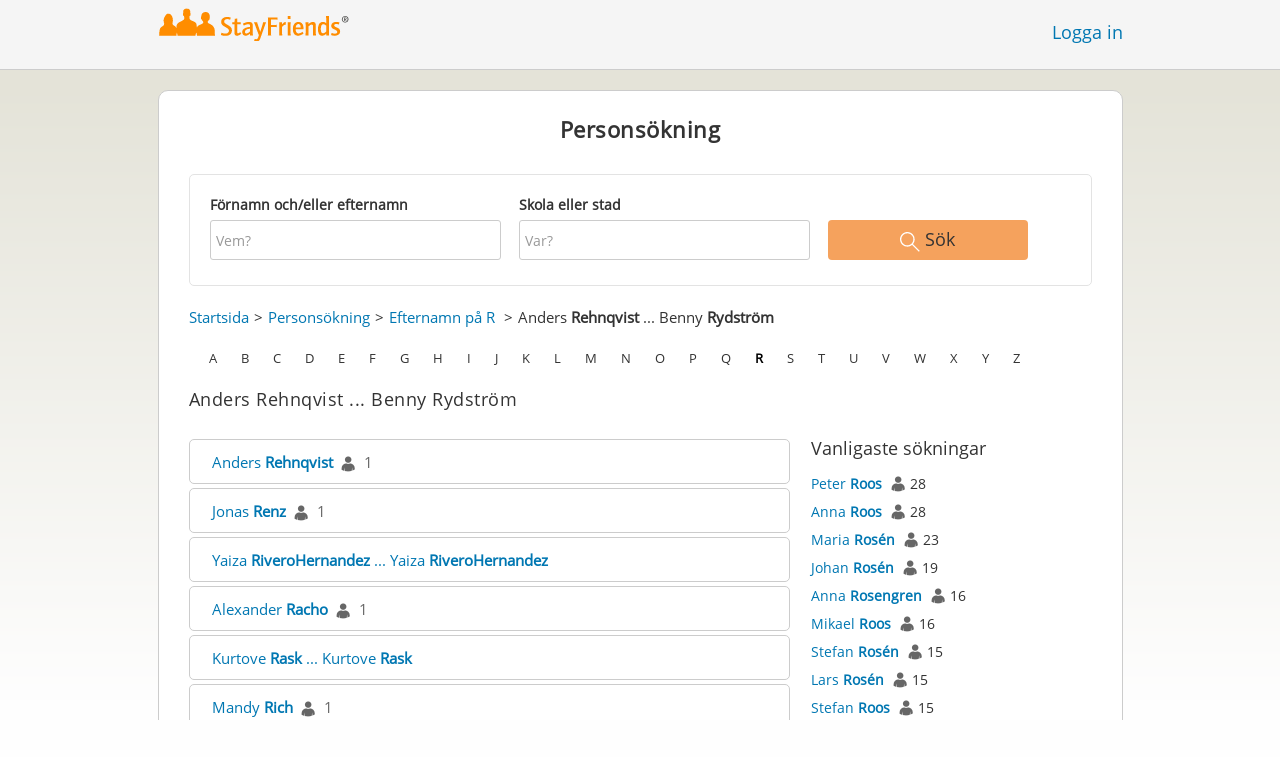

--- FILE ---
content_type: text/html;charset=utf-8
request_url: https://www.stayfriends.se/personindex/r/1/30458
body_size: 18348
content:
 






	
	
	
		
		
		
		
	
	
	



	
	
		
	




	
	










	




<!DOCTYPE html>
<html class="no-js regVar68   " lang="sv_SE">
<head>

	<!-- Google Tag Manager -->
	<script>(function(w,d,s,l,i){w[l]=w[l]||[];w[l].push({'gtm.start':
			new Date().getTime(),event:'gtm.js'});var f=d.getElementsByTagName(s)[0],
		j=d.createElement(s),dl=l!='dataLayer'?'&l='+l:'';j.async=true;j.src=
		'https://www.googletagmanager.com/gtm.js?id='+i+dl;f.parentNode.insertBefore(j,f);
	})(window,document,'script','dataLayer','GTM-K869XB5');</script>
	<!-- End Google Tag Manager -->

	<meta charset="utf-8">

	
	
		
			<!-- vm workaround meta tags -->
			<title>Alla efternamn fr&aring;n Anders Rehnqvist till Benny Rydstr&ouml;m</title>
			<meta name="description" content="I StayFriends personregister hittar du alla medlemmar med namn fr&aring;n Anders Rehnqvist till Benny Rydstr&ouml;m, i bokstavsordning.">
			<meta name="keywords" content="Anders Rehnqvist,Benny Rydstr&ouml;m,personregister">
			
				
				
					<meta name="robots" content="noindex,follow">
				
			
		
		
		
		
		
	

	<meta http-equiv="X-UA-Compatible" content="IE=edge,chrome=1">
	<meta name="viewport" content="width=1024,initial-scale=1.0">
	<meta name="apple-mobile-web-app-capable" content="yes">
	<meta name="google-site-verification" content="ghkqUIyEFI_LQeDnfcwgm-zCZf-desCkQSHS5CJrGmw">

	<link rel="apple-touch-icon" type="image/png" href="/i/de/apple-touch-icon.png">
	
	
	

	
	<link rel="search" type="application/opensearchdescription+xml" href="/omni" />

	
	
	
		<link rel="canonical" href="https://www.stayfriends.se/personindex/r/1/30458" />
	

	

	<meta property="fb:app_id" content="180899855319409">
	
	
	
	<link type="text/css" rel="stylesheet" href="/js/bootstrap/3.3.1/css/bootstrap.min.css">
	<link type="text/css" rel="stylesheet" href="//code.jquery.com/ui/1.13.2/themes/smoothness/jquery-ui.css" />
	<link type="text/css" rel="stylesheet" href="//maxcdn.bootstrapcdn.com/font-awesome/4.7.0/css/font-awesome.min.css" integrity="sha384-wvfXpqpZZVQGK6TAh5PVlGOfQNHSoD2xbE+QkPxCAFlNEevoEH3Sl0sibVcOQVnN" crossorigin="anonymous">
	<link type="text/css" rel="stylesheet" href="/css/sayt.css?202601081204" />
	<link type="text/css" rel="stylesheet" href="/css/generated/css/public/v2/public.css?202601081204">
	

	
	
		<!-- STRÖER META-TAG start -->
	
	<script type="text/javascript" src="//cdn.stroeerdigitalgroup.de/metatag/live/stayfriends-se/metaTag.min.js"></script>
		<script type="text/javascript">
		SDG.Publisher.addKeyValue('gender', "w");
		SDG.Publisher.addKeyValue('age', "18-19");
		
		SDG.Publisher.loadAllSlots(true);
		SDG.Publisher.finalizeSlots();
	</script>
	<script type="text/javascript">
		(function () {
			window._adexc = window._adexc || [];
			window._adexc.push(['/285/5184/', 'ut', '_kv', {
				'stayfriends_socio_age': 0, // number, 18-100
				'stayfriends_socio_gender': "female" // string, male/female/diverse
			}]);
		})();
	</script>
	<!-- STRÖER META-TAG end-->

	
	
	<script type="text/javascript">
		function loadPrivacyManagerModal() {
			window._sp_.gdpr.loadPrivacyManagerModal(547706, 'vendors');
		}
	</script>
	
	<script type="text/javascript" src="/js/libs/misc/modernizr-2.8.3.min.js"></script>
	<script type="text/javascript" src="/js/jquery/2023/jquery-3.7.1.min.js"></script>
	<script type="text/javascript" src="/js/jquery/2023/jquery-ui-1.13.2.min.js"></script>
	<script src="https://code.jquery.com/jquery-migrate-3.4.1.js"></script>
	<script type="text/javascript" src="/js/sayt.js?202601081204"></script>
	


	<script type="text/javascript" src="/mobilemember/js/framework/console.js?202601081204"></script>

	
	<script type="text/javascript" src="/js/sf_public.js?202601081204"></script>
	<script type="text/javascript" src="/js/public/ibl.js?202601081204"></script>

	<script type="text/javascript">sfTracking.log("Registration", "personIndex", "R", 1);</script>

		<script type="text/javascript">
			var eventStartCallback;
			
			$(document).ready(function () {
				var $fieldName = $("#F_searchedName");
				var $fieldSchool = $("#F_searchedSchoolOrCity");
				
				try {
					$fieldName.data("oldValue", "");
					$fieldSchool.data("oldValue", "");
				} catch (e) {
					// non - only for error preventing
				}
				
				var toggleActive = function ($field) {
					if (String.prototype.trim($field.val()) !== "") {
						$field.parents(".group").addClass("active");
					} else {
						$field.parents(".group").removeClass("active");
					}
				}
				
				$fieldName.on("change, blur, keyup", function () {
					toggleActive($fieldName);
				});
				$fieldSchool.on("change, blur, keyup", function () {
					toggleActive($fieldSchool);
				});
				toggleActive($fieldName);
				toggleActive($fieldSchool);
				
				$('ul.personindex li').on('click', function(event) {
					event.preventDefault();
					
					var url = $(this).find('a').attr('href');
					window.location = url;
				});
				
				$('.actionSearchName').on('click', function(event) {
					event.preventDefault();
					
					var name = $(this).data('name');
					$('#F_searchedName').val(name);
					
					$('#publicsearch-2016-inlinesearchform').submit();
				});
				
				
				eventStartCallback = function (options) {
					var searchedName = $.trim($fieldName.val());
					var searchedSchoolOrCity = $.trim($fieldSchool.val());
					
					var oldSearchedName = $.trim($fieldName.data("oldValue"));
					var oldSearchedSchoolOrCity = $.trim($fieldSchool.data("oldValue"));
					
					if (searchedName === '' && searchedSchoolOrCity === '') {
						options.eventLabel = 'Empty';
					} else if (searchedName == oldSearchedName && searchedSchoolOrCity == oldSearchedSchoolOrCity) {
						options.eventLabel = "NoChange";
					} else if (searchedName !== '' && searchedSchoolOrCity === '') {
						options.eventLabel = 'People';
					} else if (searchedName === '' && searchedSchoolOrCity !== '') {
						options.eventLabel = 'School';
					} else if (searchedName !== '' && searchedSchoolOrCity !== '') {
						options.eventLabel = 'PeopleSchool';
					}
				}
			});
		</script>
	
</head>







<body class="site2 fixedHeader nostalgicHP"  data-event-category='PersonSearch/Home' true data-event-double='true'>
	<!-- Google Tag Manager (noscript) -->
	<noscript>
		<iframe src="https://www.googletagmanager.com/ns.html?id=GTM-K869XB5" height="0" width="0" style="display:none;visibility:hidden"></iframe>
	</noscript>
	<!-- End Google Tag Manager (noscript) -->
	<div id="sticky-footer-wrapper" class="remodal-bg">
		<header>
			
			









	



<div class="content">
	
	
	
	
	
	
	
		
		
			
		
	

	<a href="/" id="logo" title="StayFriends - Leta upp gamla skolkamrater" class="" data-event-category="Header" data-event-action="Click" data-event-label="RegVar68 - Click StayFriends Logo Link To Homepage">
		<img src="/i/logo/se/logo_no_text@2x.png" height="33" alt="StayFriends - Leta upp gamla skolkamrater" />
	</a>

	<div id="releaseInfo">
		
	</div>

	
		<form action="/personensuche" method="post" id="pps">
			
				
				
			
		</form>
	
	
	<!-- showLogin: true -->
	
		<div id="login">
			
			
			<a href="/login" class="" data-event-category="Header" data-event-action="Click" data-event-label="RegVar68 - Click Link Einloggen In Header">Logga in</a>
		</div>
	
	
	<!-- showLoginContainer: false -->
	
		
	<script type="text/javascript">
		$("#loginForm input[name='email']").trigger("focus");
		
		
		$(document).ready(function() {
			$("#pps, #pps-snippet").on('submit', function(event) {
				var text = $("#pps_input").data("school_url");
				var url = "/personensuche";
				
				/* String.trim in IE starts at version 9 - we support IE up from 8 */
				if ($.trim(text).length > 5) {
					event.preventDefault();
					url = text;
				}
				
				window.location.href = url;
			});
			
			if (typeof $.fn.sayt !== "undefined") {
				$("#pps_input, #pps-snippet-input").sayt({
					ajaxUrl       : "/search/sayt/ajax",
					simple        : true,
					defaults      : [],
					openCallback  : function(ev) {
						// self.Tracking.data.sayt.activated = true;
					},
					selectCallback: function(ev) {
						window.location.href = ev.url;
					},
					focusCallback : function(ev) {
						$("#pps_input").data("school_url", ev.url);
					}
				});
			}
		});
	</script>



</div>


		</header>
		<section id="body">
			
		<div id="person-index" class="personsearch-2016 content">
			<div class="box block listview-block listview-block-white clearfix">
				<div class="header">
					<h2>Personsökning</h2>
				</div>
				
				<form method="post" action="/personsok" id="publicsearch-2016-inlinesearchform" class="publicsearch-2016-inlinesearchform clearfix">
					<div class="group  g_searchedName i ">
	<label for="F_searchedName" class="">Förnamn och/eller efternamn<span class="notMandatory">(optional)</span></label>
	<input data-event-action="" type="text" name="searchedName" id="F_searchedName" placeholder="Vem?" value="" class="inputfield" /></div>


	
					<div class="group  g_searchedSchoolOrCity i ">
	<label for="F_searchedSchoolOrCity" class="">Skola eller stad<span class="notMandatory">(optional)</span></label>
	<input data-event-action="" type="text" name="searchedSchoolOrCity" id="F_searchedSchoolOrCity" placeholder="Var?" value="" class="inputfield" /></div>


	
					<div class="publicsearch-2016-inlinesearchform-submit">
						<button class="primary-button event-click" data-event-action="Submit"
								data-event-start-callback="eventStartCallback" type="submit">
							<img class="icon-search" src="/i/public/schoolsearch_2016/icon_search.svg"/>
							<span>Sök</span>
						</button>
					</div>
	
				</form>
	
				<div class="contentBox">
					<div class="innerContent">
						<div class="person-index-header">
							<div class="person-index-breadcrumb">
								<ul>
									<li><a href="/">Startsida</a></li>
									<li><a href="/personsok">Personsökning</a></li>
									<li>
										
										
										
										
										
											
											<a href="/personindex/r/0/0">Efternamn på R</a>
										
									</li>
									
									
										<li>
											
											
											
											
											
											
												
												Anders <span class="active">Rehnqvist</span> ... Benny <span class="active">Rydström</span>
											
										</li>
									
								</ul>
							</div>
							
							
							<div class="person-index-letter-box">
								
									
										
										
											
											
											<span class="single-letter"><a  href="/personindex/a/0/0">A</a></span>
										
									
								
									
										
										
											
											
											<span class="single-letter"><a  href="/personindex/b/0/0">B</a></span>
										
									
								
									
										
										
											
											
											<span class="single-letter"><a  href="/personindex/c/0/0">C</a></span>
										
									
								
									
										
										
											
											
											<span class="single-letter"><a  href="/personindex/d/0/0">D</a></span>
										
									
								
									
										
										
											
											
											<span class="single-letter"><a  href="/personindex/e/0/0">E</a></span>
										
									
								
									
										
										
											
											
											<span class="single-letter"><a  href="/personindex/f/0/0">F</a></span>
										
									
								
									
										
										
											
											
											<span class="single-letter"><a  href="/personindex/g/0/0">G</a></span>
										
									
								
									
										
										
											
											
											<span class="single-letter"><a  href="/personindex/h/0/0">H</a></span>
										
									
								
									
										
										
											
											
											<span class="single-letter"><a  href="/personindex/i/0/0">I</a></span>
										
									
								
									
										
										
											
											
											<span class="single-letter"><a  href="/personindex/j/0/0">J</a></span>
										
									
								
									
										
										
											
											
											<span class="single-letter"><a  href="/personindex/k/0/0">K</a></span>
										
									
								
									
										
										
											
											
											<span class="single-letter"><a  href="/personindex/l/0/0">L</a></span>
										
									
								
									
										
										
											
											
											<span class="single-letter"><a  href="/personindex/m/0/0">M</a></span>
										
									
								
									
										
										
											
											
											<span class="single-letter"><a  href="/personindex/n/0/0">N</a></span>
										
									
								
									
										
										
											
											
											<span class="single-letter"><a  href="/personindex/o/0/0">O</a></span>
										
									
								
									
										
										
											
											
											<span class="single-letter"><a  href="/personindex/p/0/0">P</a></span>
										
									
								
									
										
										
											
											
											<span class="single-letter"><a  href="/personindex/q/0/0">Q</a></span>
										
									
								
									
										
										
											
											
											<span class="single-letter"><a class="active-letter" href="/personindex/r/0/0">R</a></span>
										
									
								
									
										
										
											
											
											<span class="single-letter"><a  href="/personindex/s/0/0">S</a></span>
										
									
								
									
										
										
											
											
											<span class="single-letter"><a  href="/personindex/t/0/0">T</a></span>
										
									
								
									
										
										
											
											
											<span class="single-letter"><a  href="/personindex/u/0/0">U</a></span>
										
									
								
									
										
										
											
											
											<span class="single-letter"><a  href="/personindex/v/0/0">V</a></span>
										
									
								
									
										
										
											
											
											<span class="single-letter"><a  href="/personindex/w/0/0">W</a></span>
										
									
								
									
										
										
											
											
											<span class="single-letter"><a  href="/personindex/x/0/0">X</a></span>
										
									
								
									
										
										
											
											
											<span class="single-letter"><a  href="/personindex/y/0/0">Y</a></span>
										
									
								
									
										
										
											
											
											<span class="single-letter"><a  href="/personindex/z/0/0">Z</a></span>
										
									
								
							</div>
							
						</div>
						
						<h1>Anders Rehnqvist ... Benny Rydström</h1>
							
						<div class="row">
							<ul class="personindex">
								
									<li>
										<span class="name-range">
											
												
													
													<a href="https://www.stayfriends.se/Personen/Joenkoeping/Anders-Rehnqvist-P-OTX7J-P">Anders&nbsp;<span class="active">Rehnqvist</span></a>&nbsp;&nbsp;<img src="/i/public/personindex/Contact.png" />&nbsp;&nbsp;<span class="search-count">1</span>
												
												
												
											
										</span>
									</li>
								
									<li>
										<span class="name-range">
											
												
													
													<a href="https://www.stayfriends.se/Personen/Norrkoeping/Jonas-Renz-P-OU14V-P">Jonas&nbsp;<span class="active">Renz</span></a>&nbsp;&nbsp;<img src="/i/public/personindex/Contact.png" />&nbsp;&nbsp;<span class="search-count">1</span>
												
												
												
											
										</span>
									</li>
								
									<li>
										<span class="name-range">
											
												
												
												
													
													<a href="https://www.stayfriends.se/personindex/r/2/30460">Yaiza&nbsp;<span class="active">RiveroHernandez</span>&nbsp;...&nbsp;Yaiza&nbsp;<span class="active">RiveroHernandez</span></a>
												
											
										</span>
									</li>
								
									<li>
										<span class="name-range">
											
												
													
													<a href="https://www.stayfriends.se/Personen/Soedertaelje/Alexander-Racho-P-OTYO2-P">Alexander&nbsp;<span class="active">Racho</span></a>&nbsp;&nbsp;<img src="/i/public/personindex/Contact.png" />&nbsp;&nbsp;<span class="search-count">1</span>
												
												
												
											
										</span>
									</li>
								
									<li>
										<span class="name-range">
											
												
												
												
													
													<a href="https://www.stayfriends.se/personindex/r/2/30462">Kurtove&nbsp;<span class="active">Rask</span>&nbsp;...&nbsp;Kurtove&nbsp;<span class="active">Rask</span></a>
												
											
										</span>
									</li>
								
									<li>
										<span class="name-range">
											
												
													
													<a href="https://www.stayfriends.se/Personen/Stockholm/Mandy-Rich-P-OU1HE-P">Mandy&nbsp;<span class="active">Rich</span></a>&nbsp;&nbsp;<img src="/i/public/personindex/Contact.png" />&nbsp;&nbsp;<span class="search-count">1</span>
												
												
												
											
										</span>
									</li>
								
									<li>
										<span class="name-range">
											
												
													
													<a href="https://www.stayfriends.se/Personen/Oedeshoeg/Gunnar-Rubensson-P-OT8O6-P">Gunnar&nbsp;<span class="active">Rubensson</span></a>&nbsp;&nbsp;<img src="/i/public/personindex/Contact.png" />&nbsp;&nbsp;<span class="search-count">1</span>
												
												
												
											
										</span>
									</li>
								
									<li>
										<span class="name-range">
											
												
												
													
													<a href="https://www.stayfriends.se/personsok/Thomas_Ryden">Thomas&nbsp;<span class="active">Ryden</span></a>&nbsp;&nbsp;<img src="/i/public/personindex/Contact.png" />&nbsp;&nbsp;<span class="search-count">3</span>
												
												
											
										</span>
									</li>
								
									<li>
										<span class="name-range">
											
												
												
													
													<a href="https://www.stayfriends.se/personsok/Lena_Rolf">Lena&nbsp;<span class="active">Rolf</span></a>&nbsp;&nbsp;<img src="/i/public/personindex/Contact.png" />&nbsp;&nbsp;<span class="search-count">3</span>
												
												
											
										</span>
									</li>
								
									<li>
										<span class="name-range">
											
												
													
													<a href="https://www.stayfriends.se/Personen/Nacka/Tova-Radhe-P-NYZ6L-P">Tova&nbsp;<span class="active">Radhe</span></a>&nbsp;&nbsp;<img src="/i/public/personindex/Contact.png" />&nbsp;&nbsp;<span class="search-count">1</span>
												
												
												
											
										</span>
									</li>
								
									<li>
										<span class="name-range">
											
												
													
													<a href="https://www.stayfriends.se/Personen/Malmoe/Kenneth-Rasmussen-P-OU7AO-P">Kenneth&nbsp;<span class="active">Rasmussen</span></a>&nbsp;&nbsp;<img src="/i/public/personindex/Contact.png" />&nbsp;&nbsp;<span class="search-count">1</span>
												
												
												
											
										</span>
									</li>
								
									<li>
										<span class="name-range">
											
												
												
													
													<a href="https://www.stayfriends.se/personsok/Anders_Ryberg">Anders&nbsp;<span class="active">Ryberg</span></a>&nbsp;&nbsp;<img src="/i/public/personindex/Contact.png" />&nbsp;&nbsp;<span class="search-count">6</span>
												
												
											
										</span>
									</li>
								
									<li>
										<span class="name-range">
											
												
													
													<a href="https://www.stayfriends.se/Personen/Trosa/Malin-Ranestal-P-OUBTI-P">Malin&nbsp;<span class="active">Ranestål</span></a>&nbsp;&nbsp;<img src="/i/public/personindex/Contact.png" />&nbsp;&nbsp;<span class="search-count">1</span>
												
												
												
											
										</span>
									</li>
								
									<li>
										<span class="name-range">
											
												
												
													
													<a href="https://www.stayfriends.se/personsok/Anders_Rydh">Anders&nbsp;<span class="active">Rydh</span></a>&nbsp;&nbsp;<img src="/i/public/personindex/Contact.png" />&nbsp;&nbsp;<span class="search-count">5</span>
												
												
											
										</span>
									</li>
								
									<li>
										<span class="name-range">
											
												
													
													<a href="https://www.stayfriends.se/Personen/Huddinge/Helena-Radonja-P-NF9IM-P">Helena&nbsp;<span class="active">Radonja</span></a>&nbsp;&nbsp;<img src="/i/public/personindex/Contact.png" />&nbsp;&nbsp;<span class="search-count">1</span>
												
												
												
											
										</span>
									</li>
								
									<li>
										<span class="name-range">
											
												
													
													<a href="https://www.stayfriends.se/Personen/Kristianstad/Isabelle-Reimers-P-NHPTH-P">Isabelle&nbsp;<span class="active">Reimers</span></a>&nbsp;&nbsp;<img src="/i/public/personindex/Contact.png" />&nbsp;&nbsp;<span class="search-count">1</span>
												
												
												
											
										</span>
									</li>
								
									<li>
										<span class="name-range">
											
												
													
													<a href="https://www.stayfriends.se/Personen/Koeping/Bjoern-Rassing-P-OUDTQ-P">Björn&nbsp;<span class="active">Rassing</span></a>&nbsp;&nbsp;<img src="/i/public/personindex/Contact.png" />&nbsp;&nbsp;<span class="search-count">1</span>
												
												
												
											
										</span>
									</li>
								
									<li>
										<span class="name-range">
											
												
												
												
													
													<a href="https://www.stayfriends.se/personindex/r/2/30475">AnnCharlotte&nbsp;<span class="active">Rehn</span>&nbsp;...&nbsp;AnnCharlotte&nbsp;<span class="active">Rehn</span></a>
												
											
										</span>
									</li>
								
									<li>
										<span class="name-range">
											
												
													
													<a href="https://www.stayfriends.se/Personen/Haparanda/Bertil-Rovasaari-P-OUAGN-P">Bertil&nbsp;<span class="active">Rovasaari</span></a>&nbsp;&nbsp;<img src="/i/public/personindex/Contact.png" />&nbsp;&nbsp;<span class="search-count">1</span>
												
												
												
											
										</span>
									</li>
								
									<li>
										<span class="name-range">
											
												
													
													<a href="https://www.stayfriends.se/Personen/Haessleholm/Sako-Ramsauer-P-OUH2F-P">Sako&nbsp;<span class="active">Ramsauer</span></a>&nbsp;&nbsp;<img src="/i/public/personindex/Contact.png" />&nbsp;&nbsp;<span class="search-count">1</span>
												
												
												
											
										</span>
									</li>
								
									<li>
										<span class="name-range">
											
												
													
													<a href="https://www.stayfriends.se/Personen/Ludvika/Susanne-Ruokolainen-P-OUJA9-P">Susanne&nbsp;<span class="active">Ruokolainen</span></a>&nbsp;&nbsp;<img src="/i/public/personindex/Contact.png" />&nbsp;&nbsp;<span class="search-count">1</span>
												
												
												
											
										</span>
									</li>
								
									<li>
										<span class="name-range">
											
												
													
													<a href="https://www.stayfriends.se/Personen/Uppsala/Josefin-Roman-P-OUL1L-P">Josefin&nbsp;<span class="active">Roman</span></a>&nbsp;&nbsp;<img src="/i/public/personindex/Contact.png" />&nbsp;&nbsp;<span class="search-count">1</span>
												
												
												
											
										</span>
									</li>
								
									<li>
										<span class="name-range">
											
												
													
													<a href="https://www.stayfriends.se/Personen/Nybro/Mathias-Ripheden-P-OULX5-P">Mathias&nbsp;<span class="active">Ripheden</span></a>&nbsp;&nbsp;<img src="/i/public/personindex/Contact.png" />&nbsp;&nbsp;<span class="search-count">1</span>
												
												
												
											
										</span>
									</li>
								
									<li>
										<span class="name-range">
											
												
												
													
													<a href="https://www.stayfriends.se/personsok/Monica_Ronge">Monica&nbsp;<span class="active">Ronge</span></a>&nbsp;&nbsp;<img src="/i/public/personindex/Contact.png" />&nbsp;&nbsp;<span class="search-count">2</span>
												
												
											
										</span>
									</li>
								
									<li>
										<span class="name-range">
											
												
													
													<a href="https://www.stayfriends.se/Personen/Helsingborg/Lars-Rundh-P-OULX3-P">Lars&nbsp;<span class="active">Rundh</span></a>&nbsp;&nbsp;<img src="/i/public/personindex/Contact.png" />&nbsp;&nbsp;<span class="search-count">1</span>
												
												
												
											
										</span>
									</li>
								
									<li>
										<span class="name-range">
											
												
													
													<a href="https://www.stayfriends.se/Personen/Uppsala/Bert-Ruth-P-IKNHI-P">Bert&nbsp;<span class="active">Ruth</span></a>&nbsp;&nbsp;<img src="/i/public/personindex/Contact.png" />&nbsp;&nbsp;<span class="search-count">1</span>
												
												
												
											
										</span>
									</li>
								
									<li>
										<span class="name-range">
											
												
												
													
													<a href="https://www.stayfriends.se/personsok/Bertil_Roos">Bertil&nbsp;<span class="active">Roos</span></a>&nbsp;&nbsp;<img src="/i/public/personindex/Contact.png" />&nbsp;&nbsp;<span class="search-count">3</span>
												
												
											
										</span>
									</li>
								
									<li>
										<span class="name-range">
											
												
												
													
													<a href="https://www.stayfriends.se/personsok/Anders_Renberg">Anders&nbsp;<span class="active">Renberg</span></a>&nbsp;&nbsp;<img src="/i/public/personindex/Contact.png" />&nbsp;&nbsp;<span class="search-count">2</span>
												
												
											
										</span>
									</li>
								
									<li>
										<span class="name-range">
											
												
													
													<a href="https://www.stayfriends.se/Personen/Joenkoeping/Jocke-Rosell-P-OUR7M-P">Jocke&nbsp;<span class="active">Rosell</span></a>&nbsp;&nbsp;<img src="/i/public/personindex/Contact.png" />&nbsp;&nbsp;<span class="search-count">1</span>
												
												
												
											
										</span>
									</li>
								
									<li>
										<span class="name-range">
											
												
													
													<a href="https://www.stayfriends.se/Personen/Vadstena/Stefan-Remius-P-OUT21-P">Stefan&nbsp;<span class="active">Remius</span></a>&nbsp;&nbsp;<img src="/i/public/personindex/Contact.png" />&nbsp;&nbsp;<span class="search-count">1</span>
												
												
												
											
										</span>
									</li>
								
									<li>
										<span class="name-range">
											
												
												
													
													<a href="https://www.stayfriends.se/personsok/H%C3%A5kan_Roos">Håkan&nbsp;<span class="active">Roos</span></a>&nbsp;&nbsp;<img src="/i/public/personindex/Contact.png" />&nbsp;&nbsp;<span class="search-count">11</span>
												
												
											
										</span>
									</li>
								
									<li>
										<span class="name-range">
											
												
													
													<a href="https://www.stayfriends.se/Personen/Stockholm/Marie-Ryding-P-OUVCK-P">Marie&nbsp;<span class="active">Ryding</span></a>&nbsp;&nbsp;<img src="/i/public/personindex/Contact.png" />&nbsp;&nbsp;<span class="search-count">1</span>
												
												
												
											
										</span>
									</li>
								
									<li>
										<span class="name-range">
											
												
													
													<a href="https://www.stayfriends.se/Personen/Aneby/Jennifer-Rychter-P-OUXMQ-P">Jennifer&nbsp;<span class="active">Rychter</span></a>&nbsp;&nbsp;<img src="/i/public/personindex/Contact.png" />&nbsp;&nbsp;<span class="search-count">1</span>
												
												
												
											
										</span>
									</li>
								
									<li>
										<span class="name-range">
											
												
													
													<a href="https://www.stayfriends.se/Personen/Hallstahammar/Johan-Rickheden-P-OUYGA-P">Johan&nbsp;<span class="active">Rickheden</span></a>&nbsp;&nbsp;<img src="/i/public/personindex/Contact.png" />&nbsp;&nbsp;<span class="search-count">1</span>
												
												
												
											
										</span>
									</li>
								
									<li>
										<span class="name-range">
											
												
												
													
													<a href="https://www.stayfriends.se/personsok/Karin_Roos">Karin&nbsp;<span class="active">Roos</span></a>&nbsp;&nbsp;<img src="/i/public/personindex/Contact.png" />&nbsp;&nbsp;<span class="search-count">10</span>
												
												
											
										</span>
									</li>
								
									<li>
										<span class="name-range">
											
												
													
													<a href="https://www.stayfriends.se/Personen/Hallsberg/Hans-Rimmerfors-P-OUWE9-P">Hans&nbsp;<span class="active">Rimmerfors</span></a>&nbsp;&nbsp;<img src="/i/public/personindex/Contact.png" />&nbsp;&nbsp;<span class="search-count">1</span>
												
												
												
											
										</span>
									</li>
								
									<li>
										<span class="name-range">
											
												
													
													<a href="https://www.stayfriends.se/Personen/Botkyrka/Christoffer-Romnaes-P-OUT1U-P">Christoffer&nbsp;<span class="active">Romnäs</span></a>&nbsp;&nbsp;<img src="/i/public/personindex/Contact.png" />&nbsp;&nbsp;<span class="search-count">1</span>
												
												
												
											
										</span>
									</li>
								
									<li>
										<span class="name-range">
											
												
													
													<a href="https://www.stayfriends.se/Personen/Lindesberg/Lume-Rydberg-Amerllahi-P-OV2BT-P">Lume&nbsp;<span class="active">Rydberg</span></a>&nbsp;&nbsp;<img src="/i/public/personindex/Contact.png" />&nbsp;&nbsp;<span class="search-count">1</span>
												
												
												
											
										</span>
									</li>
								
									<li>
										<span class="name-range">
											
												
												
													
													<a href="https://www.stayfriends.se/personsok/Johan_Rydell">Johan&nbsp;<span class="active">Rydell</span></a>&nbsp;&nbsp;<img src="/i/public/personindex/Contact.png" />&nbsp;&nbsp;<span class="search-count">3</span>
												
												
											
										</span>
									</li>
								
									<li>
										<span class="name-range">
											
												
													
													<a href="https://www.stayfriends.se/Personen/Stockholm/Muittin-Rauf-P-OV479-P">Muittin&nbsp;<span class="active">Rauf</span></a>&nbsp;&nbsp;<img src="/i/public/personindex/Contact.png" />&nbsp;&nbsp;<span class="search-count">1</span>
												
												
												
											
										</span>
									</li>
								
									<li>
										<span class="name-range">
											
												
												
													
													<a href="https://www.stayfriends.se/personsok/Lena_Renman">Lena&nbsp;<span class="active">Renman</span></a>&nbsp;&nbsp;<img src="/i/public/personindex/Contact.png" />&nbsp;&nbsp;<span class="search-count">3</span>
												
												
											
										</span>
									</li>
								
									<li>
										<span class="name-range">
											
												
													
													<a href="https://www.stayfriends.se/Personen/Stockholm/Conny-Rolen-P-OV5PJ-P">Conny&nbsp;<span class="active">Rolen</span></a>&nbsp;&nbsp;<img src="/i/public/personindex/Contact.png" />&nbsp;&nbsp;<span class="search-count">1</span>
												
												
												
											
										</span>
									</li>
								
									<li>
										<span class="name-range">
											
												
												
													
													<a href="https://www.stayfriends.se/personsok/Jan_Ryd%C3%A9n">Jan&nbsp;<span class="active">Rydén</span></a>&nbsp;&nbsp;<img src="/i/public/personindex/Contact.png" />&nbsp;&nbsp;<span class="search-count">12</span>
												
												
											
										</span>
									</li>
								
									<li>
										<span class="name-range">
											
												
													
													<a href="https://www.stayfriends.se/Personen/Lulea/Lizette-Raberg-Holmquist-P-OVA01-P">Lizette&nbsp;<span class="active">Råberg</span></a>&nbsp;&nbsp;<img src="/i/public/personindex/Contact.png" />&nbsp;&nbsp;<span class="search-count">1</span>
												
												
												
											
										</span>
									</li>
								
									<li>
										<span class="name-range">
											
												
													
													<a href="https://www.stayfriends.se/Personen/Gaevle/Goeran-Roennholm-P-OVBWT-P">Göran&nbsp;<span class="active">Rönnholm</span></a>&nbsp;&nbsp;<img src="/i/public/personindex/Contact.png" />&nbsp;&nbsp;<span class="search-count">1</span>
												
												
												
											
										</span>
									</li>
								
									<li>
										<span class="name-range">
											
												
												
													
													<a href="https://www.stayfriends.se/personsok/J%C3%B6rg_Rauscher">Jörg&nbsp;<span class="active">Rauscher</span></a>&nbsp;&nbsp;<img src="/i/public/personindex/Contact.png" />&nbsp;&nbsp;<span class="search-count">2</span>
												
												
											
										</span>
									</li>
								
									<li>
										<span class="name-range">
											
												
												
												
													
													<a href="https://www.stayfriends.se/personindex/r/2/30504">Petra&nbsp;<span class="active">RehmanLundborg</span>&nbsp;...&nbsp;Petra&nbsp;<span class="active">RehmanLundborg</span></a>
												
											
										</span>
									</li>
								
									<li>
										<span class="name-range">
											
												
												
												
													
													<a href="https://www.stayfriends.se/personindex/r/2/30505">Eva&nbsp;<span class="active">ReinossonBlomquist</span>&nbsp;...&nbsp;Eva&nbsp;<span class="active">ReinossonBlomquist</span></a>
												
											
										</span>
									</li>
								
									<li>
										<span class="name-range">
											
												
												
													
													<a href="https://www.stayfriends.se/personsok/Lennart_Ringman">Lennart&nbsp;<span class="active">Ringman</span></a>&nbsp;&nbsp;<img src="/i/public/personindex/Contact.png" />&nbsp;&nbsp;<span class="search-count">2</span>
												
												
											
										</span>
									</li>
								
									<li>
										<span class="name-range">
											
												
													
													<a href="https://www.stayfriends.se/Personen/Haninge/Daniel-Rosander-P-OVB9G-P">Daniel&nbsp;<span class="active">Rosander</span></a>&nbsp;&nbsp;<img src="/i/public/personindex/Contact.png" />&nbsp;&nbsp;<span class="search-count">1</span>
												
												
												
											
										</span>
									</li>
								
									<li>
										<span class="name-range">
											
												
												
													
													<a href="https://www.stayfriends.se/personsok/Joakim_Ryden">Joakim&nbsp;<span class="active">Ryden</span></a>&nbsp;&nbsp;<img src="/i/public/personindex/Contact.png" />&nbsp;&nbsp;<span class="search-count">6</span>
												
												
											
										</span>
									</li>
								
									<li>
										<span class="name-range">
											
												
												
												
													
													<a href="https://www.stayfriends.se/personindex/r/2/30509">IngBritt&nbsp;<span class="active">Rydgvist</span>&nbsp;...&nbsp;IngBritt&nbsp;<span class="active">Rydgvist</span></a>
												
											
										</span>
									</li>
								
									<li>
										<span class="name-range">
											
												
													
													<a href="https://www.stayfriends.se/Personen/Stockholm/Nelin-Rujdieva-P-O6XKE-P">Nelin&nbsp;<span class="active">Rujdieva</span></a>&nbsp;&nbsp;<img src="/i/public/personindex/Contact.png" />&nbsp;&nbsp;<span class="search-count">1</span>
												
												
												
											
										</span>
									</li>
								
									<li>
										<span class="name-range">
											
												
												
												
													
													<a href="https://www.stayfriends.se/personindex/r/2/30511">LottaHelena&nbsp;<span class="active">Rören</span>&nbsp;...&nbsp;LottaHelena&nbsp;<span class="active">Rören</span></a>
												
											
										</span>
									</li>
								
									<li>
										<span class="name-range">
											
												
												
													
													<a href="https://www.stayfriends.se/personsok/Sven_Roos">Sven&nbsp;<span class="active">Roos</span></a>&nbsp;&nbsp;<img src="/i/public/personindex/Contact.png" />&nbsp;&nbsp;<span class="search-count">6</span>
												
												
											
										</span>
									</li>
								
									<li>
										<span class="name-range">
											
												
													
													<a href="https://www.stayfriends.se/Personen/Skoevde/Gauti-Reynisson-P-OVOHE-P">Gauti&nbsp;<span class="active">Reynisson</span></a>&nbsp;&nbsp;<img src="/i/public/personindex/Contact.png" />&nbsp;&nbsp;<span class="search-count">1</span>
												
												
												
											
										</span>
									</li>
								
									<li>
										<span class="name-range">
											
												
													
													<a href="https://www.stayfriends.se/Personen/Sala/Inger-Reuterwall-Hallenberg-P-OVP6Z-P">Inger&nbsp;<span class="active">Reuterwall</span></a>&nbsp;&nbsp;<img src="/i/public/personindex/Contact.png" />&nbsp;&nbsp;<span class="search-count">1</span>
												
												
												
											
										</span>
									</li>
								
									<li>
										<span class="name-range">
											
												
												
												
													
													<a href="https://www.stayfriends.se/personindex/r/2/30515">MarieLouise&nbsp;<span class="active">Ringquist</span>&nbsp;...&nbsp;MarieLouise&nbsp;<span class="active">Ringquist</span></a>
												
											
										</span>
									</li>
								
									<li>
										<span class="name-range">
											
												
													
													<a href="https://www.stayfriends.se/Personen/Nykoeping/Febe-Roeken-P-AY5FV-P">Febe&nbsp;<span class="active">Röken</span></a>&nbsp;&nbsp;<img src="/i/public/personindex/Contact.png" />&nbsp;&nbsp;<span class="search-count">1</span>
												
												
												
											
										</span>
									</li>
								
									<li>
										<span class="name-range">
											
												
												
												
													
													<a href="https://www.stayfriends.se/personindex/r/2/30517">Ulla&nbsp;<span class="active">RenqvistHolmgren</span>&nbsp;...&nbsp;Ulla&nbsp;<span class="active">RenqvistHolmgren</span></a>
												
											
										</span>
									</li>
								
									<li>
										<span class="name-range">
											
												
													
													<a href="https://www.stayfriends.se/Personen/Goeteborg/Endrit-Rexhaj-P-NI0Y2-P">Endrit&nbsp;<span class="active">Rexhaj</span></a>&nbsp;&nbsp;<img src="/i/public/personindex/Contact.png" />&nbsp;&nbsp;<span class="search-count">1</span>
												
												
												
											
										</span>
									</li>
								
									<li>
										<span class="name-range">
											
												
												
													
													<a href="https://www.stayfriends.se/personsok/Joakim_Rapp">Joakim&nbsp;<span class="active">Rapp</span></a>&nbsp;&nbsp;<img src="/i/public/personindex/Contact.png" />&nbsp;&nbsp;<span class="search-count">4</span>
												
												
											
										</span>
									</li>
								
									<li>
										<span class="name-range">
											
												
													
													<a href="https://www.stayfriends.se/Personen/Karlskrona/Bo-Reutvall-P-OVQ7A-P">Bo&nbsp;<span class="active">Reutvall</span></a>&nbsp;&nbsp;<img src="/i/public/personindex/Contact.png" />&nbsp;&nbsp;<span class="search-count">1</span>
												
												
												
											
										</span>
									</li>
								
									<li>
										<span class="name-range">
											
												
												
													
													<a href="https://www.stayfriends.se/personsok/Magnus_Robertsson">Magnus&nbsp;<span class="active">Robertsson</span></a>&nbsp;&nbsp;<img src="/i/public/personindex/Contact.png" />&nbsp;&nbsp;<span class="search-count">2</span>
												
												
											
										</span>
									</li>
								
									<li>
										<span class="name-range">
											
												
												
												
													
													<a href="https://www.stayfriends.se/personindex/r/2/30522">Jenny&nbsp;<span class="active">RojasKashani</span>&nbsp;...&nbsp;Jenny&nbsp;<span class="active">RojasKashani</span></a>
												
											
										</span>
									</li>
								
									<li>
										<span class="name-range">
											
												
													
													<a href="https://www.stayfriends.se/Personen/Malmoe/Snezana-Rifati-P-OVSMJ-P">Snezana&nbsp;<span class="active">Rifati</span></a>&nbsp;&nbsp;<img src="/i/public/personindex/Contact.png" />&nbsp;&nbsp;<span class="search-count">1</span>
												
												
												
											
										</span>
									</li>
								
									<li>
										<span class="name-range">
											
												
													
													<a href="https://www.stayfriends.se/Personen/Vaxholm/Amie-Roos-P-OVU5Y-P">Amie&nbsp;<span class="active">Roos</span></a>&nbsp;&nbsp;<img src="/i/public/personindex/Contact.png" />&nbsp;&nbsp;<span class="search-count">1</span>
												
												
												
											
										</span>
									</li>
								
									<li>
										<span class="name-range">
											
												
													
													<a href="https://www.stayfriends.se/Personen/Malmoe/Mikael-Rusthoi-P-OVUAU-P">Mikael&nbsp;<span class="active">Rusthoi</span></a>&nbsp;&nbsp;<img src="/i/public/personindex/Contact.png" />&nbsp;&nbsp;<span class="search-count">1</span>
												
												
												
											
										</span>
									</li>
								
									<li>
										<span class="name-range">
											
												
												
													
													<a href="https://www.stayfriends.se/personsok/Kerstin_Ragnarsson">Kerstin&nbsp;<span class="active">Ragnarsson</span></a>&nbsp;&nbsp;<img src="/i/public/personindex/Contact.png" />&nbsp;&nbsp;<span class="search-count">2</span>
												
												
											
										</span>
									</li>
								
									<li>
										<span class="name-range">
											
												
												
													
													<a href="https://www.stayfriends.se/personsok/Anette_Ring">Anette&nbsp;<span class="active">Ring</span></a>&nbsp;&nbsp;<img src="/i/public/personindex/Contact.png" />&nbsp;&nbsp;<span class="search-count">4</span>
												
												
											
										</span>
									</li>
								
									<li>
										<span class="name-range">
											
												
												
													
													<a href="https://www.stayfriends.se/personsok/Elisabeth_Rydberg">Elisabeth&nbsp;<span class="active">Rydberg</span></a>&nbsp;&nbsp;<img src="/i/public/personindex/Contact.png" />&nbsp;&nbsp;<span class="search-count">8</span>
												
												
											
										</span>
									</li>
								
									<li>
										<span class="name-range">
											
												
													
													<a href="https://www.stayfriends.se/Personen/Gotland/Ankie-Rydstroem-Gustafsson-P-OVWCE-P">Ankie&nbsp;<span class="active">Rydström</span></a>&nbsp;&nbsp;<img src="/i/public/personindex/Contact.png" />&nbsp;&nbsp;<span class="search-count">1</span>
												
												
												
											
										</span>
									</li>
								
									<li>
										<span class="name-range">
											
												
													
													<a href="https://www.stayfriends.se/Personen/Jaerfaella/Torbjoern-Roeste-P-OVXHU-P">Torbjörn&nbsp;<span class="active">Röste</span></a>&nbsp;&nbsp;<img src="/i/public/personindex/Contact.png" />&nbsp;&nbsp;<span class="search-count">1</span>
												
												
												
											
										</span>
									</li>
								
									<li>
										<span class="name-range">
											
												
													
													<a href="https://www.stayfriends.se/Personen/Koeping/Krister-Ruokamo-P-OW1JI-P">Krister&nbsp;<span class="active">Ruokamo</span></a>&nbsp;&nbsp;<img src="/i/public/personindex/Contact.png" />&nbsp;&nbsp;<span class="search-count">1</span>
												
												
												
											
										</span>
									</li>
								
									<li>
										<span class="name-range">
											
												
													
													<a href="https://www.stayfriends.se/Personen/Goeteborg/Michel-Raunegger-P-40OF9-P">Michel&nbsp;<span class="active">Raunegger</span></a>&nbsp;&nbsp;<img src="/i/public/personindex/Contact.png" />&nbsp;&nbsp;<span class="search-count">1</span>
												
												
												
											
										</span>
									</li>
								
									<li>
										<span class="name-range">
											
												
												
													
													<a href="https://www.stayfriends.se/personsok/Alejandro_Reyes">Alejandro&nbsp;<span class="active">Reyes</span></a>&nbsp;&nbsp;<img src="/i/public/personindex/Contact.png" />&nbsp;&nbsp;<span class="search-count">3</span>
												
												
											
										</span>
									</li>
								
									<li>
										<span class="name-range">
											
												
													
													<a href="https://www.stayfriends.se/Personen/Avesta/Thomas-Rofhoek-P-2BD1S-P">Thomas&nbsp;<span class="active">Rofhök</span></a>&nbsp;&nbsp;<img src="/i/public/personindex/Contact.png" />&nbsp;&nbsp;<span class="search-count">1</span>
												
												
												
											
										</span>
									</li>
								
									<li>
										<span class="name-range">
											
												
													
													<a href="https://www.stayfriends.se/Personen/Malmoe/Eliana-Rahimi-P-NMZNX-P">Eliana&nbsp;<span class="active">Rahimi</span></a>&nbsp;&nbsp;<img src="/i/public/personindex/Contact.png" />&nbsp;&nbsp;<span class="search-count">1</span>
												
												
												
											
										</span>
									</li>
								
									<li>
										<span class="name-range">
											
												
													
													<a href="https://www.stayfriends.se/Personen/Trelleborg/Isak-Rantonen-P-NZK8O-P">Isak&nbsp;<span class="active">Rantonen</span></a>&nbsp;&nbsp;<img src="/i/public/personindex/Contact.png" />&nbsp;&nbsp;<span class="search-count">1</span>
												
												
												
											
										</span>
									</li>
								
									<li>
										<span class="name-range">
											
												
													
													<a href="https://www.stayfriends.se/Personen/Falkenberg/Vanja-Regnander-P-JDGO4-P">Vanja&nbsp;<span class="active">Regnander</span></a>&nbsp;&nbsp;<img src="/i/public/personindex/Contact.png" />&nbsp;&nbsp;<span class="search-count">1</span>
												
												
												
											
										</span>
									</li>
								
									<li>
										<span class="name-range">
											
												
												
													
													<a href="https://www.stayfriends.se/personsok/Bernt_Rickan">Bernt&nbsp;<span class="active">Rickan</span></a>&nbsp;&nbsp;<img src="/i/public/personindex/Contact.png" />&nbsp;&nbsp;<span class="search-count">2</span>
												
												
											
										</span>
									</li>
								
									<li>
										<span class="name-range">
											
												
													
													<a href="https://www.stayfriends.se/Personen/Norrkoeping/Benjamin-Ringberg-P-NTXHD-P">Benjamin&nbsp;<span class="active">Ringberg</span></a>&nbsp;&nbsp;<img src="/i/public/personindex/Contact.png" />&nbsp;&nbsp;<span class="search-count">1</span>
												
												
												
											
										</span>
									</li>
								
									<li>
										<span class="name-range">
											
												
													
													<a href="https://www.stayfriends.se/Personen/Partille/Sebastian-Rokvist-P-IPGUN-P">Sebastian&nbsp;<span class="active">Rokvist</span></a>&nbsp;&nbsp;<img src="/i/public/personindex/Contact.png" />&nbsp;&nbsp;<span class="search-count">1</span>
												
												
												
											
										</span>
									</li>
								
									<li>
										<span class="name-range">
											
												
												
													
													<a href="https://www.stayfriends.se/personsok/Gunnar_Rasmusson">Gunnar&nbsp;<span class="active">Rasmusson</span></a>&nbsp;&nbsp;<img src="/i/public/personindex/Contact.png" />&nbsp;&nbsp;<span class="search-count">2</span>
												
												
											
										</span>
									</li>
								
									<li>
										<span class="name-range">
											
												
												
												
													
													<a href="https://www.stayfriends.se/personindex/r/2/30542">BengtIvan&nbsp;<span class="active">Runesson</span>&nbsp;...&nbsp;BengtIvan&nbsp;<span class="active">Runesson</span></a>
												
											
										</span>
									</li>
								
									<li>
										<span class="name-range">
											
												
												
													
													<a href="https://www.stayfriends.se/personsok/Peter_Roth">Peter&nbsp;<span class="active">Roth</span></a>&nbsp;&nbsp;<img src="/i/public/personindex/Contact.png" />&nbsp;&nbsp;<span class="search-count">6</span>
												
												
											
										</span>
									</li>
								
									<li>
										<span class="name-range">
											
												
												
												
													
													<a href="https://www.stayfriends.se/personindex/r/2/30544">Johnny&nbsp;<span class="active">RichtJohansson</span>&nbsp;...&nbsp;Johnny&nbsp;<span class="active">RichtJohansson</span></a>
												
											
										</span>
									</li>
								
									<li>
										<span class="name-range">
											
												
												
													
													<a href="https://www.stayfriends.se/personsok/Johan_Rissanen">Johan&nbsp;<span class="active">Rissanen</span></a>&nbsp;&nbsp;<img src="/i/public/personindex/Contact.png" />&nbsp;&nbsp;<span class="search-count">2</span>
												
												
											
										</span>
									</li>
								
									<li>
										<span class="name-range">
											
												
													
													<a href="https://www.stayfriends.se/Personen/Ljusdal/Mats-Runvald-P-OW6NN-P">Mats&nbsp;<span class="active">Runvald</span></a>&nbsp;&nbsp;<img src="/i/public/personindex/Contact.png" />&nbsp;&nbsp;<span class="search-count">1</span>
												
												
												
											
										</span>
									</li>
								
									<li>
										<span class="name-range">
											
												
													
													<a href="https://www.stayfriends.se/Personen/Oestersund/Elliza-Roos-P-OW84P-P">Elliza&nbsp;<span class="active">Roos</span></a>&nbsp;&nbsp;<img src="/i/public/personindex/Contact.png" />&nbsp;&nbsp;<span class="search-count">1</span>
												
												
												
											
										</span>
									</li>
								
									<li>
										<span class="name-range">
											
												
												
												
													
													<a href="https://www.stayfriends.se/personindex/r/2/30548">PerOlof&nbsp;<span class="active">Renström</span>&nbsp;...&nbsp;PerOlof&nbsp;<span class="active">Renström</span></a>
												
											
										</span>
									</li>
								
									<li>
										<span class="name-range">
											
												
													
													<a href="https://www.stayfriends.se/Personen/Jokkmokk/Ingemar-Rundgren-P-1NKG0-P">Ingemar&nbsp;<span class="active">Rundgren</span></a>&nbsp;&nbsp;<img src="/i/public/personindex/Contact.png" />&nbsp;&nbsp;<span class="search-count">1</span>
												
												
												
											
										</span>
									</li>
								
									<li>
										<span class="name-range">
											
												
													
													<a href="https://www.stayfriends.se/Personen/Kaevlinge/Fabian-Randau-P-O3MNK-P">Fabian&nbsp;<span class="active">Randau</span></a>&nbsp;&nbsp;<img src="/i/public/personindex/Contact.png" />&nbsp;&nbsp;<span class="search-count">1</span>
												
												
												
											
										</span>
									</li>
								
									<li>
										<span class="name-range">
											
												
													
													<a href="https://www.stayfriends.se/Personen/Sollentuna/Lukas-Ringqvist-P-GXHRZ-P">Lukas&nbsp;<span class="active">Ringqvist</span></a>&nbsp;&nbsp;<img src="/i/public/personindex/Contact.png" />&nbsp;&nbsp;<span class="search-count">1</span>
												
												
												
											
										</span>
									</li>
								
									<li>
										<span class="name-range">
											
												
													
													<a href="https://www.stayfriends.se/Personen/Taeby/Cassiopeia-Rapp-P-O7W02-P">Cassiopeia&nbsp;<span class="active">Rapp</span></a>&nbsp;&nbsp;<img src="/i/public/personindex/Contact.png" />&nbsp;&nbsp;<span class="search-count">1</span>
												
												
												
											
										</span>
									</li>
								
									<li>
										<span class="name-range">
											
												
													
													<a href="https://www.stayfriends.se/Personen/Malmoe/Gunnar-Relin-P-OWAE0-P">Gunnar&nbsp;<span class="active">Relin</span></a>&nbsp;&nbsp;<img src="/i/public/personindex/Contact.png" />&nbsp;&nbsp;<span class="search-count">1</span>
												
												
												
											
										</span>
									</li>
								
									<li>
										<span class="name-range">
											
												
												
												
													
													<a href="https://www.stayfriends.se/personindex/r/2/30554">Elza&nbsp;<span class="active">RizkPersson</span>&nbsp;...&nbsp;Elza&nbsp;<span class="active">RizkPersson</span></a>
												
											
										</span>
									</li>
								
									<li>
										<span class="name-range">
											
												
												
												
													
													<a href="https://www.stayfriends.se/personindex/r/2/30555">BrittLouise&nbsp;<span class="active">Roos</span>&nbsp;...&nbsp;BrittLouise&nbsp;<span class="active">Roos</span></a>
												
											
										</span>
									</li>
								
									<li>
										<span class="name-range">
											
												
													
													<a href="https://www.stayfriends.se/Personen/Tyresoe/Ester-Rossetto-Rydberg-P-OWAGJ-P">Ester&nbsp;<span class="active">Rossetto</span></a>&nbsp;&nbsp;<img src="/i/public/personindex/Contact.png" />&nbsp;&nbsp;<span class="search-count">1</span>
												
												
												
											
										</span>
									</li>
								
									<li>
										<span class="name-range">
											
												
												
												
													
													<a href="https://www.stayfriends.se/personindex/r/2/30557">Sebastian&nbsp;<span class="active">RuedaPinto</span>&nbsp;...&nbsp;Sebastian&nbsp;<span class="active">RuedaPinto</span></a>
												
											
										</span>
									</li>
								
									<li>
										<span class="name-range">
											
												
												
													
													<a href="https://www.stayfriends.se/personsok/G%C3%B6ran_Rasmusson">Göran&nbsp;<span class="active">Rasmusson</span></a>&nbsp;&nbsp;<img src="/i/public/personindex/Contact.png" />&nbsp;&nbsp;<span class="search-count">5</span>
												
												
											
										</span>
									</li>
								
									<li>
										<span class="name-range">
											
												
												
													
													<a href="https://www.stayfriends.se/personsok/Shabbir_Rizvi">Shabbir&nbsp;<span class="active">Rizvi</span></a>&nbsp;&nbsp;<img src="/i/public/personindex/Contact.png" />&nbsp;&nbsp;<span class="search-count">2</span>
												
												
											
										</span>
									</li>
								
									<li>
										<span class="name-range">
											
												
													
													<a href="https://www.stayfriends.se/Personen/Stockholm/Sofia-Rudehall-P-OWEN3-P">Sofia&nbsp;<span class="active">Rudehall</span></a>&nbsp;&nbsp;<img src="/i/public/personindex/Contact.png" />&nbsp;&nbsp;<span class="search-count">1</span>
												
												
												
											
										</span>
									</li>
								
									<li>
										<span class="name-range">
											
												
												
												
													
													<a href="https://www.stayfriends.se/personindex/r/2/30561">JanErik&nbsp;<span class="active">Ramström</span>&nbsp;...&nbsp;JanErik&nbsp;<span class="active">Ramström</span></a>
												
											
										</span>
									</li>
								
									<li>
										<span class="name-range">
											
												
													
													<a href="https://www.stayfriends.se/Personen/Lund/Crister-Rodman-P-OWFC5-P">Crister&nbsp;<span class="active">Rodman</span></a>&nbsp;&nbsp;<img src="/i/public/personindex/Contact.png" />&nbsp;&nbsp;<span class="search-count">1</span>
												
												
												
											
										</span>
									</li>
								
									<li>
										<span class="name-range">
											
												
													
													<a href="https://www.stayfriends.se/Personen/Stenungsund/Veronica-Reinholdsson-P-OWFZ1-P">Veronica&nbsp;<span class="active">Reinholdsson</span></a>&nbsp;&nbsp;<img src="/i/public/personindex/Contact.png" />&nbsp;&nbsp;<span class="search-count">1</span>
												
												
												
											
										</span>
									</li>
								
									<li>
										<span class="name-range">
											
												
												
													
													<a href="https://www.stayfriends.se/personsok/Mats_Rasmusson">Mats&nbsp;<span class="active">Rasmusson</span></a>&nbsp;&nbsp;<img src="/i/public/personindex/Contact.png" />&nbsp;&nbsp;<span class="search-count">6</span>
												
												
											
										</span>
									</li>
								
									<li>
										<span class="name-range">
											
												
												
													
													<a href="https://www.stayfriends.se/personsok/Ritva_Riikonen">Ritva&nbsp;<span class="active">Riikonen</span></a>&nbsp;&nbsp;<img src="/i/public/personindex/Contact.png" />&nbsp;&nbsp;<span class="search-count">2</span>
												
												
											
										</span>
									</li>
								
									<li>
										<span class="name-range">
											
												
												
												
													
													<a href="https://www.stayfriends.se/personindex/r/2/30566">NilsErik&nbsp;<span class="active">Roos</span>&nbsp;...&nbsp;NilsErik&nbsp;<span class="active">Roos</span></a>
												
											
										</span>
									</li>
								
									<li>
										<span class="name-range">
											
												
												
													
													<a href="https://www.stayfriends.se/personsok/Gunilla_Rosengren">Gunilla&nbsp;<span class="active">Rosengren</span></a>&nbsp;&nbsp;<img src="/i/public/personindex/Contact.png" />&nbsp;&nbsp;<span class="search-count">7</span>
												
												
											
										</span>
									</li>
								
									<li>
										<span class="name-range">
											
												
												
												
													
													<a href="https://www.stayfriends.se/personindex/r/2/30568">JanOwe&nbsp;<span class="active">Rudöfors</span>&nbsp;...&nbsp;JanOwe&nbsp;<span class="active">Rudöfors</span></a>
												
											
										</span>
									</li>
								
									<li>
										<span class="name-range">
											
												
													
													<a href="https://www.stayfriends.se/Personen/Soedertaelje/Lars-Ryynaenen-P-OWL42-P">Lars&nbsp;<span class="active">Ryynänen</span></a>&nbsp;&nbsp;<img src="/i/public/personindex/Contact.png" />&nbsp;&nbsp;<span class="search-count">1</span>
												
												
												
											
										</span>
									</li>
								
									<li>
										<span class="name-range">
											
												
													
													<a href="https://www.stayfriends.se/Personen/Gaellivare/Ola-Roennqvist-P-OWOQ6-P">Ola&nbsp;<span class="active">Rönnqvist</span></a>&nbsp;&nbsp;<img src="/i/public/personindex/Contact.png" />&nbsp;&nbsp;<span class="search-count">1</span>
												
												
												
											
										</span>
									</li>
								
									<li>
										<span class="name-range">
											
												
													
													<a href="https://www.stayfriends.se/Personen/Stockholm/Katarina-Ringstroem-P-5UQ9F-P">Katarina&nbsp;<span class="active">Ringström</span></a>&nbsp;&nbsp;<img src="/i/public/personindex/Contact.png" />&nbsp;&nbsp;<span class="search-count">1</span>
												
												
												
											
										</span>
									</li>
								
									<li>
										<span class="name-range">
											
												
													
													<a href="https://www.stayfriends.se/Personen/Boras/Elie-Rachid-P-HRIRO-P">Elie&nbsp;<span class="active">Rachid</span></a>&nbsp;&nbsp;<img src="/i/public/personindex/Contact.png" />&nbsp;&nbsp;<span class="search-count">1</span>
												
												
												
											
										</span>
									</li>
								
									<li>
										<span class="name-range">
											
												
												
													
													<a href="https://www.stayfriends.se/personsok/S%C3%B6ren_Rasmussen">Sören&nbsp;<span class="active">Rasmussen</span></a>&nbsp;&nbsp;<img src="/i/public/personindex/Contact.png" />&nbsp;&nbsp;<span class="search-count">3</span>
												
												
											
										</span>
									</li>
								
									<li>
										<span class="name-range">
											
												
												
												
													
													<a href="https://www.stayfriends.se/personindex/r/2/30574">Edwin&nbsp;<span class="active">RosmarkBrändh</span>&nbsp;...&nbsp;Edwin&nbsp;<span class="active">RosmarkBrändh</span></a>
												
											
										</span>
									</li>
								
									<li>
										<span class="name-range">
											
												
													
													<a href="https://www.stayfriends.se/Personen/Kristianstad/Tommy-Randau-P-OWCB5-P">Tommy&nbsp;<span class="active">Randau</span></a>&nbsp;&nbsp;<img src="/i/public/personindex/Contact.png" />&nbsp;&nbsp;<span class="search-count">1</span>
												
												
												
											
										</span>
									</li>
								
									<li>
										<span class="name-range">
											
												
													
													<a href="https://www.stayfriends.se/Personen/Skelleftea/Isak-Renstroem-P-OWEMF-P">Isak&nbsp;<span class="active">Renström</span></a>&nbsp;&nbsp;<img src="/i/public/personindex/Contact.png" />&nbsp;&nbsp;<span class="search-count">1</span>
												
												
												
											
										</span>
									</li>
								
									<li>
										<span class="name-range">
											
												
												
													
													<a href="https://www.stayfriends.se/personsok/Dragica_Ristic">Dragica&nbsp;<span class="active">Ristic</span></a>&nbsp;&nbsp;<img src="/i/public/personindex/Contact.png" />&nbsp;&nbsp;<span class="search-count">2</span>
												
												
											
										</span>
									</li>
								
									<li>
										<span class="name-range">
											
												
													
													<a href="https://www.stayfriends.se/Personen/Malmoe/Jasmine-Rosengren-P-OWOPV-P">Jasmine&nbsp;<span class="active">Rosengren</span></a>&nbsp;&nbsp;<img src="/i/public/personindex/Contact.png" />&nbsp;&nbsp;<span class="search-count">1</span>
												
												
												
											
										</span>
									</li>
								
									<li>
										<span class="name-range">
											
												
													
													<a href="https://www.stayfriends.se/Personen/Ystad/Britt-Marie-Rosenquist-P-OWE6S-P">BrittMarie&nbsp;<span class="active">Rosenquist</span></a>&nbsp;&nbsp;<img src="/i/public/personindex/Contact.png" />&nbsp;&nbsp;<span class="search-count">1</span>
												
												
												
											
										</span>
									</li>
								
									<li>
										<span class="name-range">
											
												
													
													<a href="https://www.stayfriends.se/Personen/Goeteborg/Robert-Rossing-P-OWOOX-P">Robert&nbsp;<span class="active">Rossing</span></a>&nbsp;&nbsp;<img src="/i/public/personindex/Contact.png" />&nbsp;&nbsp;<span class="search-count">1</span>
												
												
												
											
										</span>
									</li>
								
									<li>
										<span class="name-range">
											
												
													
													<a href="https://www.stayfriends.se/Personen/Goeteborg/Ludwig-Rossaeng-P-OWO2S-P">Ludwig&nbsp;<span class="active">Rossäng</span></a>&nbsp;&nbsp;<img src="/i/public/personindex/Contact.png" />&nbsp;&nbsp;<span class="search-count">1</span>
												
												
												
											
										</span>
									</li>
								
									<li>
										<span class="name-range">
											
												
													
													<a href="https://www.stayfriends.se/Personen/Sundsvall/Phatcharanan-Ruamyat-P-OFS79-P">Phatcharanan&nbsp;<span class="active">Ruamyat</span></a>&nbsp;&nbsp;<img src="/i/public/personindex/Contact.png" />&nbsp;&nbsp;<span class="search-count">1</span>
												
												
												
											
										</span>
									</li>
								
									<li>
										<span class="name-range">
											
												
													
													<a href="https://www.stayfriends.se/Personen/Lulea/Agneta-Rydeker-P-OWF35-P">Agneta&nbsp;<span class="active">Rydeker</span></a>&nbsp;&nbsp;<img src="/i/public/personindex/Contact.png" />&nbsp;&nbsp;<span class="search-count">1</span>
												
												
												
											
										</span>
									</li>
								
									<li>
										<span class="name-range">
											
												
													
													<a href="https://www.stayfriends.se/Personen/Vaennaes/Albin-Rydverg-P-OWQJJ-P">Albin&nbsp;<span class="active">Rydverg</span></a>&nbsp;&nbsp;<img src="/i/public/personindex/Contact.png" />&nbsp;&nbsp;<span class="search-count">1</span>
												
												
												
											
										</span>
									</li>
								
									<li>
										<span class="name-range">
											
												
												
												
													
													<a href="https://www.stayfriends.se/personindex/r/2/30585">Kristina&nbsp;<span class="active">RönnlöfWistbacka</span>&nbsp;...&nbsp;Kristina&nbsp;<span class="active">RönnlöfWistbacka</span></a>
												
											
										</span>
									</li>
								
									<li>
										<span class="name-range">
											
												
													
													<a href="https://www.stayfriends.se/Personen/Vaennaes/Daniel-Ruthstroem-P-OWRXZ-P">Daniel&nbsp;<span class="active">Ruthström</span></a>&nbsp;&nbsp;<img src="/i/public/personindex/Contact.png" />&nbsp;&nbsp;<span class="search-count">1</span>
												
												
												
											
										</span>
									</li>
								
									<li>
										<span class="name-range">
											
												
													
													<a href="https://www.stayfriends.se/Personen/Linkoeping/Therese-Regner-P-OWV9R-P">Therese&nbsp;<span class="active">Regner</span></a>&nbsp;&nbsp;<img src="/i/public/personindex/Contact.png" />&nbsp;&nbsp;<span class="search-count">1</span>
												
												
												
											
										</span>
									</li>
								
									<li>
										<span class="name-range">
											
												
													
													<a href="https://www.stayfriends.se/Personen/Sjoebo/Linda-Racz-P-OWVYF-P">Linda&nbsp;<span class="active">Racz</span></a>&nbsp;&nbsp;<img src="/i/public/personindex/Contact.png" />&nbsp;&nbsp;<span class="search-count">1</span>
												
												
												
											
										</span>
									</li>
								
									<li>
										<span class="name-range">
											
												
												
												
													
													<a href="https://www.stayfriends.se/personindex/r/2/30589">IngMarie&nbsp;<span class="active">Ringblom</span>&nbsp;...&nbsp;IngMarie&nbsp;<span class="active">Ringblom</span></a>
												
											
										</span>
									</li>
								
									<li>
										<span class="name-range">
											
												
													
													<a href="https://www.stayfriends.se/Personen/Malmoe/Jessica-Runhage-P-OWW6P-P">Jessica&nbsp;<span class="active">Runhage</span></a>&nbsp;&nbsp;<img src="/i/public/personindex/Contact.png" />&nbsp;&nbsp;<span class="search-count">1</span>
												
												
												
											
										</span>
									</li>
								
									<li>
										<span class="name-range">
											
												
													
													<a href="https://www.stayfriends.se/Personen/Haernoesand/Christer-Ramstroem-P-OWXES-P">Christer&nbsp;<span class="active">Ramström</span></a>&nbsp;&nbsp;<img src="/i/public/personindex/Contact.png" />&nbsp;&nbsp;<span class="search-count">1</span>
												
												
												
											
										</span>
									</li>
								
									<li>
										<span class="name-range">
											
												
													
													<a href="https://www.stayfriends.se/Personen/Lindesberg/Isabelle-Rydberg-P-DSEZ6-P">Isabelle&nbsp;<span class="active">Rydberg</span></a>&nbsp;&nbsp;<img src="/i/public/personindex/Contact.png" />&nbsp;&nbsp;<span class="search-count">1</span>
												
												
												
											
										</span>
									</li>
								
									<li>
										<span class="name-range">
											
												
													
													<a href="https://www.stayfriends.se/Personen/Haessleholm/Henry-Roennberg-P-23KQ5-P">Henry&nbsp;<span class="active">Rönnberg</span></a>&nbsp;&nbsp;<img src="/i/public/personindex/Contact.png" />&nbsp;&nbsp;<span class="search-count">1</span>
												
												
												
											
										</span>
									</li>
								
									<li>
										<span class="name-range">
											
												
													
													<a href="https://www.stayfriends.se/Personen/Stockholm/Carina-Remroed-P-OWT1S-P">Carina&nbsp;<span class="active">Remröd</span></a>&nbsp;&nbsp;<img src="/i/public/personindex/Contact.png" />&nbsp;&nbsp;<span class="search-count">1</span>
												
												
												
											
										</span>
									</li>
								
									<li>
										<span class="name-range">
											
												
												
													
													<a href="https://www.stayfriends.se/personsok/Maja_Rikardsson">Maja&nbsp;<span class="active">Rikardsson</span></a>&nbsp;&nbsp;<img src="/i/public/personindex/Contact.png" />&nbsp;&nbsp;<span class="search-count">2</span>
												
												
											
										</span>
									</li>
								
									<li>
										<span class="name-range">
											
												
													
													<a href="https://www.stayfriends.se/Personen/Kristianstad/Cameron-Rosengren-P-NWLDH-P">Cameron&nbsp;<span class="active">Rosengren</span></a>&nbsp;&nbsp;<img src="/i/public/personindex/Contact.png" />&nbsp;&nbsp;<span class="search-count">1</span>
												
												
												
											
										</span>
									</li>
								
									<li>
										<span class="name-range">
											
												
													
													<a href="https://www.stayfriends.se/Personen/Soederhamn/Malin-Regnander-P-OWZ6G-P">Malin&nbsp;<span class="active">Regnander</span></a>&nbsp;&nbsp;<img src="/i/public/personindex/Contact.png" />&nbsp;&nbsp;<span class="search-count">1</span>
												
												
												
											
										</span>
									</li>
								
									<li>
										<span class="name-range">
											
												
												
												
													
													<a href="https://www.stayfriends.se/personindex/r/2/30598">Solveig&nbsp;<span class="active">RobackNorén</span>&nbsp;...&nbsp;Solveig&nbsp;<span class="active">RobackNorén</span></a>
												
											
										</span>
									</li>
								
									<li>
										<span class="name-range">
											
												
													
													<a href="https://www.stayfriends.se/Personen/Malmoe/Dieni-Rafik-P-OX1Z0-P">Dieni&nbsp;<span class="active">Rafik</span></a>&nbsp;&nbsp;<img src="/i/public/personindex/Contact.png" />&nbsp;&nbsp;<span class="search-count">1</span>
												
												
												
											
										</span>
									</li>
								
									<li>
										<span class="name-range">
											
												
													
													<a href="https://www.stayfriends.se/Personen/Goeteborg/Alan-Rasheed-P-OX4YP-P">Alan&nbsp;<span class="active">Rasheed</span></a>&nbsp;&nbsp;<img src="/i/public/personindex/Contact.png" />&nbsp;&nbsp;<span class="search-count">1</span>
												
												
												
											
										</span>
									</li>
								
									<li>
										<span class="name-range">
											
												
													
													<a href="https://www.stayfriends.se/Personen/Boxholm/Berton-Ringman-P-OX5OY-P">Berton&nbsp;<span class="active">Ringman</span></a>&nbsp;&nbsp;<img src="/i/public/personindex/Contact.png" />&nbsp;&nbsp;<span class="search-count">1</span>
												
												
												
											
										</span>
									</li>
								
									<li>
										<span class="name-range">
											
												
												
													
													<a href="https://www.stayfriends.se/personsok/Christina_Roos">Christina&nbsp;<span class="active">Roos</span></a>&nbsp;&nbsp;<img src="/i/public/personindex/Contact.png" />&nbsp;&nbsp;<span class="search-count">10</span>
												
												
											
										</span>
									</li>
								
									<li>
										<span class="name-range">
											
												
												
													
													<a href="https://www.stayfriends.se/personsok/Jonas_Roos">Jonas&nbsp;<span class="active">Roos</span></a>&nbsp;&nbsp;<img src="/i/public/personindex/Contact.png" />&nbsp;&nbsp;<span class="search-count">5</span>
												
												
											
										</span>
									</li>
								
									<li>
										<span class="name-range">
											
												
													
													<a href="https://www.stayfriends.se/Personen/Stockholm/Bjoern-Reichenberg-P-OX9NX-P">Björn&nbsp;<span class="active">Reichenberg</span></a>&nbsp;&nbsp;<img src="/i/public/personindex/Contact.png" />&nbsp;&nbsp;<span class="search-count">1</span>
												
												
												
											
										</span>
									</li>
								
									<li>
										<span class="name-range">
											
												
													
													<a href="https://www.stayfriends.se/Personen/Gislaved/Juliana-Riis-Rosita-P-OX9BX-P">Juliana&nbsp;<span class="active">Riis</span></a>&nbsp;&nbsp;<img src="/i/public/personindex/Contact.png" />&nbsp;&nbsp;<span class="search-count">1</span>
												
												
												
											
										</span>
									</li>
								
									<li>
										<span class="name-range">
											
												
												
													
													<a href="https://www.stayfriends.se/personsok/Fredrik_Romlin">Fredrik&nbsp;<span class="active">Romlin</span></a>&nbsp;&nbsp;<img src="/i/public/personindex/Contact.png" />&nbsp;&nbsp;<span class="search-count">2</span>
												
												
											
										</span>
									</li>
								
									<li>
										<span class="name-range">
											
												
												
												
													
													<a href="https://www.stayfriends.se/personindex/r/2/30607">Ingegerd&nbsp;<span class="active">RutqvistEnoksson</span>&nbsp;...&nbsp;Ingegerd&nbsp;<span class="active">RutqvistEnoksson</span></a>
												
											
										</span>
									</li>
								
									<li>
										<span class="name-range">
											
												
													
													<a href="https://www.stayfriends.se/Personen/Oevertornea/Emma-Rantapaeae-P-NGR3W-P">Emma&nbsp;<span class="active">Rantapää</span></a>&nbsp;&nbsp;<img src="/i/public/personindex/Contact.png" />&nbsp;&nbsp;<span class="search-count">1</span>
												
												
												
											
										</span>
									</li>
								
									<li>
										<span class="name-range">
											
												
													
													<a href="https://www.stayfriends.se/Personen/Gaevle/Adam-Rekke-P-O3844-P">Adam&nbsp;<span class="active">Rekke</span></a>&nbsp;&nbsp;<img src="/i/public/personindex/Contact.png" />&nbsp;&nbsp;<span class="search-count">1</span>
												
												
												
											
										</span>
									</li>
								
									<li>
										<span class="name-range">
											
												
												
													
													<a href="https://www.stayfriends.se/personsok/Christer_Raudsepp">Christer&nbsp;<span class="active">Raudsepp</span></a>&nbsp;&nbsp;<img src="/i/public/personindex/Contact.png" />&nbsp;&nbsp;<span class="search-count">3</span>
												
												
											
										</span>
									</li>
								
									<li>
										<span class="name-range">
											
												
													
													<a href="https://www.stayfriends.se/Personen/Alingsas/Paul-Rickfaell-P-OWYTT-P">Paul&nbsp;<span class="active">Rickfäll</span></a>&nbsp;&nbsp;<img src="/i/public/personindex/Contact.png" />&nbsp;&nbsp;<span class="search-count">1</span>
												
												
												
											
										</span>
									</li>
								
									<li>
										<span class="name-range">
											
												
													
													<a href="https://www.stayfriends.se/Personen/Landskrona/Nicole-Ripa-P-OX338-P">Nicole&nbsp;<span class="active">Ripa</span></a>&nbsp;&nbsp;<img src="/i/public/personindex/Contact.png" />&nbsp;&nbsp;<span class="search-count">1</span>
												
												
												
											
										</span>
									</li>
								
									<li>
										<span class="name-range">
											
												
													
													<a href="https://www.stayfriends.se/Personen/Gotland/Johan-Rosvall-P-OWYY3-P">Johan&nbsp;<span class="active">Rosvall</span></a>&nbsp;&nbsp;<img src="/i/public/personindex/Contact.png" />&nbsp;&nbsp;<span class="search-count">1</span>
												
												
												
											
										</span>
									</li>
								
									<li>
										<span class="name-range">
											
												
													
													<a href="https://www.stayfriends.se/Personen/Kiruna/Cristoffer-Rytiniemi-P-OWZPT-P">Cristoffer&nbsp;<span class="active">Rytiniemi</span></a>&nbsp;&nbsp;<img src="/i/public/personindex/Contact.png" />&nbsp;&nbsp;<span class="search-count">1</span>
												
												
												
											
										</span>
									</li>
								
									<li>
										<span class="name-range">
											
												
													
													<a href="https://www.stayfriends.se/Personen/Perstorp/Eva-Rehnmark-P-OXBP6-P">Eva&nbsp;<span class="active">Rehnmark</span></a>&nbsp;&nbsp;<img src="/i/public/personindex/Contact.png" />&nbsp;&nbsp;<span class="search-count">1</span>
												
												
												
											
										</span>
									</li>
								
									<li>
										<span class="name-range">
											
												
													
													<a href="https://www.stayfriends.se/Personen/Vaggeryd/Carolina-Rudgard-P-OXBZY-P">Carolina&nbsp;<span class="active">Rudgard</span></a>&nbsp;&nbsp;<img src="/i/public/personindex/Contact.png" />&nbsp;&nbsp;<span class="search-count">1</span>
												
												
												
											
										</span>
									</li>
								
									<li>
										<span class="name-range">
											
												
												
													
													<a href="https://www.stayfriends.se/personsok/Malin_R%C3%B6nnqvist">Malin&nbsp;<span class="active">Rönnqvist</span></a>&nbsp;&nbsp;<img src="/i/public/personindex/Contact.png" />&nbsp;&nbsp;<span class="search-count">4</span>
												
												
											
										</span>
									</li>
								
									<li>
										<span class="name-range">
											
												
													
													<a href="https://www.stayfriends.se/Personen/Botkyrka/Pasi-Ranta-P-HRAWA-P">Pasi&nbsp;<span class="active">Ranta</span></a>&nbsp;&nbsp;<img src="/i/public/personindex/Contact.png" />&nbsp;&nbsp;<span class="search-count">1</span>
												
												
												
											
										</span>
									</li>
								
									<li>
										<span class="name-range">
											
												
													
													<a href="https://www.stayfriends.se/Personen/Kristianstad/Bo-Ranvert-P-OWTKE-P">Bo&nbsp;<span class="active">Ranvert</span></a>&nbsp;&nbsp;<img src="/i/public/personindex/Contact.png" />&nbsp;&nbsp;<span class="search-count">1</span>
												
												
												
											
										</span>
									</li>
								
									<li>
										<span class="name-range">
											
												
												
													
													<a href="https://www.stayfriends.se/personsok/Tony_Ringeborn">Tony&nbsp;<span class="active">Ringeborn</span></a>&nbsp;&nbsp;<img src="/i/public/personindex/Contact.png" />&nbsp;&nbsp;<span class="search-count">2</span>
												
												
											
										</span>
									</li>
								
									<li>
										<span class="name-range">
											
												
													
													<a href="https://www.stayfriends.se/Personen/Saeffle/Evangeline-Rosendahl-P-OXBAU-P">Evangeline&nbsp;<span class="active">Rosendahl</span></a>&nbsp;&nbsp;<img src="/i/public/personindex/Contact.png" />&nbsp;&nbsp;<span class="search-count">1</span>
												
												
												
											
										</span>
									</li>
								
									<li>
										<span class="name-range">
											
												
													
													<a href="https://www.stayfriends.se/Personen/Linkoeping/Namrod-Roueil-P-OIIGZ-P">Namrod&nbsp;<span class="active">Roueil</span></a>&nbsp;&nbsp;<img src="/i/public/personindex/Contact.png" />&nbsp;&nbsp;<span class="search-count">1</span>
												
												
												
											
										</span>
									</li>
								
									<li>
										<span class="name-range">
											
												
													
													<a href="https://www.stayfriends.se/Personen/Kramfors/Tomas-Rydell-P-OXHKG-P">Tomas&nbsp;<span class="active">Rydell</span></a>&nbsp;&nbsp;<img src="/i/public/personindex/Contact.png" />&nbsp;&nbsp;<span class="search-count">1</span>
												
												
												
											
										</span>
									</li>
								
									<li>
										<span class="name-range">
											
												
													
													<a href="https://www.stayfriends.se/Personen/Sundsvall/Martin-Roennbaeck-P-OXHD4-P">Martin&nbsp;<span class="active">Rönnbäck</span></a>&nbsp;&nbsp;<img src="/i/public/personindex/Contact.png" />&nbsp;&nbsp;<span class="search-count">1</span>
												
												
												
											
										</span>
									</li>
								
									<li>
										<span class="name-range">
											
												
													
													<a href="https://www.stayfriends.se/Personen/Landskrona/Iman-Ramadan-P-OXJYN-P">Iman&nbsp;<span class="active">Ramadan</span></a>&nbsp;&nbsp;<img src="/i/public/personindex/Contact.png" />&nbsp;&nbsp;<span class="search-count">1</span>
												
												
												
											
										</span>
									</li>
								
									<li>
										<span class="name-range">
											
												
													
													<a href="https://www.stayfriends.se/Personen/Kungsbacka/Carina-Ringen-Olsson-P-OXIUN-P">Carina&nbsp;<span class="active">Ringen</span></a>&nbsp;&nbsp;<img src="/i/public/personindex/Contact.png" />&nbsp;&nbsp;<span class="search-count">1</span>
												
												
												
											
										</span>
									</li>
								
									<li>
										<span class="name-range">
											
												
												
													
													<a href="https://www.stayfriends.se/personsok/Johan_Rocklind">Johan&nbsp;<span class="active">Rocklind</span></a>&nbsp;&nbsp;<img src="/i/public/personindex/Contact.png" />&nbsp;&nbsp;<span class="search-count">2</span>
												
												
											
										</span>
									</li>
								
									<li>
										<span class="name-range">
											
												
													
													<a href="https://www.stayfriends.se/Personen/Ludvika/Kerstin-Rosenblad-P-OXILS-P">Kerstin&nbsp;<span class="active">Rosenblad</span></a>&nbsp;&nbsp;<img src="/i/public/personindex/Contact.png" />&nbsp;&nbsp;<span class="search-count">1</span>
												
												
												
											
										</span>
									</li>
								
									<li>
										<span class="name-range">
											
												
												
												
													
													<a href="https://www.stayfriends.se/personindex/r/2/30629">Cecilia&nbsp;<span class="active">RasmussonHellgren</span>&nbsp;...&nbsp;Cecilia&nbsp;<span class="active">RasmussonHellgren</span></a>
												
											
										</span>
									</li>
								
									<li>
										<span class="name-range">
											
												
													
													<a href="https://www.stayfriends.se/Personen/Haernoesand/Mostafa-Rezayi-P-OXHZO-P">Mostafa&nbsp;<span class="active">Rezayi</span></a>&nbsp;&nbsp;<img src="/i/public/personindex/Contact.png" />&nbsp;&nbsp;<span class="search-count">1</span>
												
												
												
											
										</span>
									</li>
								
									<li>
										<span class="name-range">
											
												
													
													<a href="https://www.stayfriends.se/Personen/Torsby/Sylvia-Riddarsporre-P-OWYXP-P">Sylvia&nbsp;<span class="active">Riddarsporre</span></a>&nbsp;&nbsp;<img src="/i/public/personindex/Contact.png" />&nbsp;&nbsp;<span class="search-count">1</span>
												
												
												
											
										</span>
									</li>
								
									<li>
										<span class="name-range">
											
												
												
												
													
													<a href="https://www.stayfriends.se/personindex/r/2/30632">CarlMagnus&nbsp;<span class="active">Rikander</span>&nbsp;...&nbsp;CarlMagnus&nbsp;<span class="active">Rikander</span></a>
												
											
										</span>
									</li>
								
									<li>
										<span class="name-range">
											
												
													
													<a href="https://www.stayfriends.se/Personen/Norrkoeping/Gunder-Ringqvist-P-OXL1M-P">Gunder&nbsp;<span class="active">Ringqvist</span></a>&nbsp;&nbsp;<img src="/i/public/personindex/Contact.png" />&nbsp;&nbsp;<span class="search-count">1</span>
												
												
												
											
										</span>
									</li>
								
									<li>
										<span class="name-range">
											
												
												
													
													<a href="https://www.stayfriends.se/personsok/Victor_Rosberg">Victor&nbsp;<span class="active">Rosberg</span></a>&nbsp;&nbsp;<img src="/i/public/personindex/Contact.png" />&nbsp;&nbsp;<span class="search-count">2</span>
												
												
											
										</span>
									</li>
								
									<li>
										<span class="name-range">
											
												
													
													<a href="https://www.stayfriends.se/Personen/Kinda/Emil-Ringensjoe-P-OXMTX-P">Emil&nbsp;<span class="active">Ringensjö</span></a>&nbsp;&nbsp;<img src="/i/public/personindex/Contact.png" />&nbsp;&nbsp;<span class="search-count">1</span>
												
												
												
											
										</span>
									</li>
								
									<li>
										<span class="name-range">
											
												
												
													
													<a href="https://www.stayfriends.se/personsok/Christina_Roos">Christina&nbsp;<span class="active">Roos</span></a>&nbsp;&nbsp;<img src="/i/public/personindex/Contact.png" />&nbsp;&nbsp;<span class="search-count">10</span>
												
												
											
										</span>
									</li>
								
									<li>
										<span class="name-range">
											
												
												
													
													<a href="https://www.stayfriends.se/personsok/Helen_Rosenqvist">Helen&nbsp;<span class="active">Rosenqvist</span></a>&nbsp;&nbsp;<img src="/i/public/personindex/Contact.png" />&nbsp;&nbsp;<span class="search-count">4</span>
												
												
											
										</span>
									</li>
								
									<li>
										<span class="name-range">
											
												
													
													<a href="https://www.stayfriends.se/Personen/Malmoe/Leif-Ryhle-P-OXN32-P">Leif&nbsp;<span class="active">Ryhle</span></a>&nbsp;&nbsp;<img src="/i/public/personindex/Contact.png" />&nbsp;&nbsp;<span class="search-count">1</span>
												
												
												
											
										</span>
									</li>
								
									<li>
										<span class="name-range">
											
												
													
													<a href="https://www.stayfriends.se/Personen/Nordanstig/Denial-Ramkhuai-P-O9F0S-P">Denial&nbsp;<span class="active">Ramkhuai</span></a>&nbsp;&nbsp;<img src="/i/public/personindex/Contact.png" />&nbsp;&nbsp;<span class="search-count">1</span>
												
												
												
											
										</span>
									</li>
								
									<li>
										<span class="name-range">
											
												
													
													<a href="https://www.stayfriends.se/Personen/Goeteborg/Amani-Rajab-P-OXNGO-P">Amani&nbsp;<span class="active">Rajab</span></a>&nbsp;&nbsp;<img src="/i/public/personindex/Contact.png" />&nbsp;&nbsp;<span class="search-count">1</span>
												
												
												
											
										</span>
									</li>
								
									<li>
										<span class="name-range">
											
												
												
													
													<a href="https://www.stayfriends.se/personsok/Magnus_Rosberg">Magnus&nbsp;<span class="active">Rosberg</span></a>&nbsp;&nbsp;<img src="/i/public/personindex/Contact.png" />&nbsp;&nbsp;<span class="search-count">4</span>
												
												
											
										</span>
									</li>
								
									<li>
										<span class="name-range">
											
												
													
													<a href="https://www.stayfriends.se/Personen/Malmoe/Violeta-Risteva-P-OXT2B-P">Violeta&nbsp;<span class="active">Risteva</span></a>&nbsp;&nbsp;<img src="/i/public/personindex/Contact.png" />&nbsp;&nbsp;<span class="search-count">1</span>
												
												
												
											
										</span>
									</li>
								
									<li>
										<span class="name-range">
											
												
												
												
													
													<a href="https://www.stayfriends.se/personindex/r/2/30643">IngaLill&nbsp;<span class="active">Rosendahl</span>&nbsp;...&nbsp;IngaLill&nbsp;<span class="active">Rosendahl</span></a>
												
											
										</span>
									</li>
								
									<li>
										<span class="name-range">
											
												
													
													<a href="https://www.stayfriends.se/Personen/Botkyrka/Fabiola-Rustambekova-P-OXSA7-P">Fabiola&nbsp;<span class="active">Rustambekova</span></a>&nbsp;&nbsp;<img src="/i/public/personindex/Contact.png" />&nbsp;&nbsp;<span class="search-count">1</span>
												
												
												
											
										</span>
									</li>
								
									<li>
										<span class="name-range">
											
												
													
													<a href="https://www.stayfriends.se/Personen/Kungaelv/Lisa-Rittmo-P-OXU2O-P">Lisa&nbsp;<span class="active">Rittmo</span></a>&nbsp;&nbsp;<img src="/i/public/personindex/Contact.png" />&nbsp;&nbsp;<span class="search-count">1</span>
												
												
												
											
										</span>
									</li>
								
									<li>
										<span class="name-range">
											
												
												
													
													<a href="https://www.stayfriends.se/personsok/Rune_Ragnberg">Rune&nbsp;<span class="active">Ragnberg</span></a>&nbsp;&nbsp;<img src="/i/public/personindex/Contact.png" />&nbsp;&nbsp;<span class="search-count">2</span>
												
												
											
										</span>
									</li>
								
									<li>
										<span class="name-range">
											
												
													
													<a href="https://www.stayfriends.se/Personen/Koeping/Darin-Rafael-P-OXVAV-P">Darin&nbsp;<span class="active">Rafael</span></a>&nbsp;&nbsp;<img src="/i/public/personindex/Contact.png" />&nbsp;&nbsp;<span class="search-count">1</span>
												
												
												
											
										</span>
									</li>
								
									<li>
										<span class="name-range">
											
												
													
													<a href="https://www.stayfriends.se/Personen/Goeteborg/Kamilla-Rautio-P-OXRXY-P">Kamilla&nbsp;<span class="active">Rautio</span></a>&nbsp;&nbsp;<img src="/i/public/personindex/Contact.png" />&nbsp;&nbsp;<span class="search-count">1</span>
												
												
												
											
										</span>
									</li>
								
									<li>
										<span class="name-range">
											
												
													
													<a href="https://www.stayfriends.se/Personen/Gaellivare/Jarl-Rideg-P-OXUQR-P">Jarl&nbsp;<span class="active">Rideg</span></a>&nbsp;&nbsp;<img src="/i/public/personindex/Contact.png" />&nbsp;&nbsp;<span class="search-count">1</span>
												
												
												
											
										</span>
									</li>
								
									<li>
										<span class="name-range">
											
												
													
													<a href="https://www.stayfriends.se/Personen/Taeby/Paul-Roseen-P-OXTVE-P">Paul&nbsp;<span class="active">Roséen</span></a>&nbsp;&nbsp;<img src="/i/public/personindex/Contact.png" />&nbsp;&nbsp;<span class="search-count">1</span>
												
												
												
											
										</span>
									</li>
								
									<li>
										<span class="name-range">
											
												
												
													
													<a href="https://www.stayfriends.se/personsok/Karin_Rundgren">Karin&nbsp;<span class="active">Rundgren</span></a>&nbsp;&nbsp;<img src="/i/public/personindex/Contact.png" />&nbsp;&nbsp;<span class="search-count">4</span>
												
												
											
										</span>
									</li>
								
									<li>
										<span class="name-range">
											
												
													
													<a href="https://www.stayfriends.se/Personen/Karlskrona/Benny-Rydstroem-P-OXXVO-P">Benny&nbsp;<span class="active">Rydström</span></a>&nbsp;&nbsp;<img src="/i/public/personindex/Contact.png" />&nbsp;&nbsp;<span class="search-count">1</span>
												
												
												
											
										</span>
									</li>
								
							</ul>
						
							<div id="mostPopularNames">
								<h2>Vanligaste sökningar</h2>
								
								<ul class="nameslist">

									
									
										
										<li>
											<a href="https://www.stayfriends.se/personsok/Peter_Roos" data-name="Peter Roos">Peter <span class="active">Roos</span></a>
											
											<span class="counts"><img src="/i/public/personindex/Contact.png"> 28</span>
										</li>
									
										
										<li>
											<a href="https://www.stayfriends.se/personsok/Anna_Roos" data-name="Anna Roos">Anna <span class="active">Roos</span></a>
											
											<span class="counts"><img src="/i/public/personindex/Contact.png"> 28</span>
										</li>
									
										
										<li>
											<a href="https://www.stayfriends.se/personsok/Maria_Rosén" data-name="Maria Rosén">Maria <span class="active">Rosén</span></a>
											
											<span class="counts"><img src="/i/public/personindex/Contact.png"> 23</span>
										</li>
									
										
										<li>
											<a href="https://www.stayfriends.se/personsok/Johan_Rosén" data-name="Johan Rosén">Johan <span class="active">Rosén</span></a>
											
											<span class="counts"><img src="/i/public/personindex/Contact.png"> 19</span>
										</li>
									
										
										<li>
											<a href="https://www.stayfriends.se/personsok/Anna_Rosengren" data-name="Anna Rosengren">Anna <span class="active">Rosengren</span></a>
											
											<span class="counts"><img src="/i/public/personindex/Contact.png"> 16</span>
										</li>
									
										
										<li>
											<a href="https://www.stayfriends.se/personsok/Mikael_Roos" data-name="Mikael Roos">Mikael <span class="active">Roos</span></a>
											
											<span class="counts"><img src="/i/public/personindex/Contact.png"> 16</span>
										</li>
									
										
										<li>
											<a href="https://www.stayfriends.se/personsok/Stefan_Rosén" data-name="Stefan Rosén">Stefan <span class="active">Rosén</span></a>
											
											<span class="counts"><img src="/i/public/personindex/Contact.png"> 15</span>
										</li>
									
										
										<li>
											<a href="https://www.stayfriends.se/personsok/Lars_Rosén" data-name="Lars Rosén">Lars <span class="active">Rosén</span></a>
											
											<span class="counts"><img src="/i/public/personindex/Contact.png"> 15</span>
										</li>
									
										
										<li>
											<a href="https://www.stayfriends.se/personsok/Stefan_Roos" data-name="Stefan Roos">Stefan <span class="active">Roos</span></a>
											
											<span class="counts"><img src="/i/public/personindex/Contact.png"> 15</span>
										</li>
									
										
										<li>
											<a href="https://www.stayfriends.se/personsok/Fredrik_Rosén" data-name="Fredrik Rosén">Fredrik <span class="active">Rosén</span></a>
											
											<span class="counts"><img src="/i/public/personindex/Contact.png"> 14</span>
										</li>
									
										
										<li>
											<a href="https://www.stayfriends.se/personsok/Anna_Rosén" data-name="Anna Rosén">Anna <span class="active">Rosén</span></a>
											
											<span class="counts"><img src="/i/public/personindex/Contact.png"> 14</span>
										</li>
									
										
										<li>
											<a href="https://www.stayfriends.se/personsok/Eva_Roos" data-name="Eva Roos">Eva <span class="active">Roos</span></a>
											
											<span class="counts"><img src="/i/public/personindex/Contact.png"> 13</span>
										</li>
									
										
										<li>
											<a href="https://www.stayfriends.se/personsok/Anders_Roos" data-name="Anders Roos">Anders <span class="active">Roos</span></a>
											
											<span class="counts"><img src="/i/public/personindex/Contact.png"> 13</span>
										</li>
									
										
										<li>
											<a href="https://www.stayfriends.se/personsok/Mikael_Rosengren" data-name="Mikael Rosengren">Mikael <span class="active">Rosengren</span></a>
											
											<span class="counts"><img src="/i/public/personindex/Contact.png"> 12</span>
										</li>
									
										
										<li>
											<a href="https://www.stayfriends.se/personsok/Linda_Roos" data-name="Linda Roos">Linda <span class="active">Roos</span></a>
											
											<span class="counts"><img src="/i/public/personindex/Contact.png"> 12</span>
										</li>
									
										
										<li>
											<a href="https://www.stayfriends.se/personsok/Lena_Roos" data-name="Lena Roos">Lena <span class="active">Roos</span></a>
											
											<span class="counts"><img src="/i/public/personindex/Contact.png"> 12</span>
										</li>
									
										
										<li>
											<a href="https://www.stayfriends.se/personsok/Daniel_Roos" data-name="Daniel Roos">Daniel <span class="active">Roos</span></a>
											
											<span class="counts"><img src="/i/public/personindex/Contact.png"> 12</span>
										</li>
									
										
										<li>
											<a href="https://www.stayfriends.se/personsok/Jan_Rydén" data-name="Jan Rydén">Jan <span class="active">Rydén</span></a>
											
											<span class="counts"><img src="/i/public/personindex/Contact.png"> 11</span>
										</li>
									
										
										<li>
											<a href="https://www.stayfriends.se/personsok/Åke_Rosén" data-name="Åke Rosén">Åke <span class="active">Rosén</span></a>
											
											<span class="counts"><img src="/i/public/personindex/Contact.png"> 11</span>
										</li>
									
										
										<li>
											<a href="https://www.stayfriends.se/personsok/Mats_Rosén" data-name="Mats Rosén">Mats <span class="active">Rosén</span></a>
											
											<span class="counts"><img src="/i/public/personindex/Contact.png"> 11</span>
										</li>
									
										
										<li>
											<a href="https://www.stayfriends.se/personsok/Jonas_Rosén" data-name="Jonas Rosén">Jonas <span class="active">Rosén</span></a>
											
											<span class="counts"><img src="/i/public/personindex/Contact.png"> 11</span>
										</li>
									
										
										<li>
											<a href="https://www.stayfriends.se/personsok/Håkan_Rosén" data-name="Håkan Rosén">Håkan <span class="active">Rosén</span></a>
											
											<span class="counts"><img src="/i/public/personindex/Contact.png"> 11</span>
										</li>
									
										
										<li>
											<a href="https://www.stayfriends.se/personsok/Anders_Rosén" data-name="Anders Rosén">Anders <span class="active">Rosén</span></a>
											
											<span class="counts"><img src="/i/public/personindex/Contact.png"> 11</span>
										</li>
									
										
										<li>
											<a href="https://www.stayfriends.se/personsok/Andreas_Roos" data-name="Andreas Roos">Andreas <span class="active">Roos</span></a>
											
											<span class="counts"><img src="/i/public/personindex/Contact.png"> 11</span>
										</li>
									
										
										<li>
											<a href="https://www.stayfriends.se/personsok/Peter_Ring" data-name="Peter Ring">Peter <span class="active">Ring</span></a>
											
											<span class="counts"><img src="/i/public/personindex/Contact.png"> 11</span>
										</li>
									
										
										<li>
											<a href="https://www.stayfriends.se/personsok/Mikael_Rosén" data-name="Mikael Rosén">Mikael <span class="active">Rosén</span></a>
											
											<span class="counts"><img src="/i/public/personindex/Contact.png"> 10</span>
										</li>
									
										
										<li>
											<a href="https://www.stayfriends.se/personsok/Hans_Rosén" data-name="Hans Rosén">Hans <span class="active">Rosén</span></a>
											
											<span class="counts"><img src="/i/public/personindex/Contact.png"> 10</span>
										</li>
									
										
										<li>
											<a href="https://www.stayfriends.se/personsok/Peter_Rosengren" data-name="Peter Rosengren">Peter <span class="active">Rosengren</span></a>
											
											<span class="counts"><img src="/i/public/personindex/Contact.png"> 10</span>
										</li>
									
										
										<li>
											<a href="https://www.stayfriends.se/personsok/Thomas_Roos" data-name="Thomas Roos">Thomas <span class="active">Roos</span></a>
											
											<span class="counts"><img src="/i/public/personindex/Contact.png"> 10</span>
										</li>
									
										
										<li>
											<a href="https://www.stayfriends.se/personsok/Lennart_Roos" data-name="Lennart Roos">Lennart <span class="active">Roos</span></a>
											
											<span class="counts"><img src="/i/public/personindex/Contact.png"> 10</span>
										</li>
									
								</ul>
							</div>
						</div>
						
					</div>
				</div>
			</div>
		</div>
	
		</section>
	</div>

	<!-- CMS-Slot: AllPublic - AboveFooter( 831) -->

<!-- /CMS-Slot:AllPublic - AboveFooter( 831) -->

	<footer>
		









	
	
	
	
		
	
	
	



<div class="content" style="text-align: center">
	<div>
		<ul>
			
			
			<li class="searchlink"><a href="https://www.stayfriends.se/personsok" class="" data-event-category="Footer" data-event-action="Click" data-event-label="RegVar68 - Click Footer Link Personensuche">Personsökning</a></li>

			
			<li><a href="https://www.stayfriends.se/generalConditions" class="" data-event-category="Footer" data-event-action="Click" data-event-label="RegVar68 - Click Footer Link AGB">Medlemsvillkor</a></li>
			
			<li><a href="https://www.stayfriends.se/dataProtection" class="" data-event-category="Footer" data-event-action="Click" data-event-label="RegVar68 - Click Footer Link Datenschutz">Dataskydd</a></li>
			
			<li><a href="https://www.stayfriends.se/impressum" class="" data-event-category="Footer" data-event-action="Click" data-event-label="RegVar68 - Click Footer Link Impressum">Impressum</a></li>

			
			<li><a href="javascript:loadPrivacyManagerModal();" class="" data-event-category="Footer" data-event-action="Click" data-event-label="RegVar68 - Click Footer Link Privacymanager">Integritetsverktyg</a></li>

			
			

			
				
					
					
						<li><a href="https://www.stayfriends.se/se/faq" target="_blank" rel="noopener noreferrer" class="" data-event-category="Footer" data-event-action="Click" data-event-label="RegVar68 - Click Footer Link FAQ">FAQ</a></li>
					
					
					
					
				
			

			
			
			

				
					
					
						<li><a href="https://www.stayfriends.se/se/tillganglighet" target="_blank"
							   rel="noopener noreferrer"
							   class="" data-event-category="Footer"
							   data-event-action="Click"
							   data-event-label="RegVar68 - Click Footer Link Accessibility">Tillgänglighet</a></li>
					
					
				

		</ul>
	</div>
	<div>
		<ul>
			
				
				
					<li><a href="https://www.stayfriends.de" target="_blank" rel="noopener noreferrer">Tyskland</a></li>
				
			
				
				
					<li><a href="https://www.stayfriends.ch" target="_blank" rel="noopener noreferrer">Schweiz</a></li>
				
			
				
				
					<li><a href="https://www.stayfriends.at" target="_blank" rel="noopener noreferrer">Österrike</a></li>
				
			
				
				
					<li><a href="https://www.trombi.com" target="_blank" rel="noopener noreferrer">Frankrike</a></li>
				
			
				
				
			
		</ul>
	</div>
	<span class="copyright">&copy;&nbsp;Mon Jan 19 03:03:01 CET 2026&nbsp;Klassträffen&nbsp;Sweden&nbsp;AB</span>
</div>

	</footer>
	<!-- CMS-Slot: Common_Public - Footer( 399) -->

<!-- /CMS-Slot:Common_Public - Footer( 399) -->

	
	

</body>
</html>

